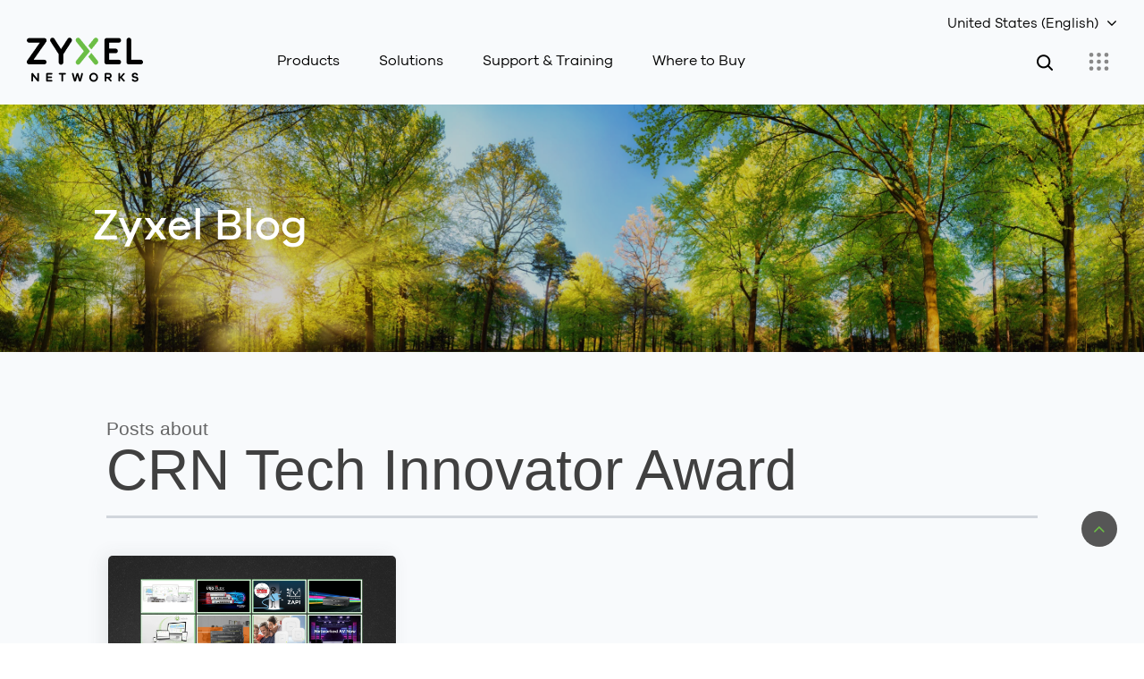

--- FILE ---
content_type: text/html; charset=UTF-8
request_url: https://blog.zyxel.com/tag/crn-tech-innovator-award
body_size: 15667
content:
<!doctype html><html lang="en-us"><head>
    <meta charset="utf-8">
    <title>Blog: Zyxel Networks | CRN Tech Innovator Award</title>
    <link rel="shortcut icon" href="https://blog.zyxel.com/hubfs/favicon-1.ico">
    <meta name="description" content="CRN Tech Innovator Award | Learn industry trends and helpful tips from the experts.">
    
    
<link type="text/css" rel="stylesheet" href="https://blog.zyxel.com/hubfs/hub_generated/template_assets/1/86881744654/1768607951779/template__blog.min.css">

    
    <meta name="viewport" content="width=device-width, initial-scale=1">

    <script src="/hs/hsstatic/jquery-libs/static-1.1/jquery/jquery-1.7.1.js"></script>
<script>hsjQuery = window['jQuery'];</script>
    <meta property="og:description" content="CRN Tech Innovator Award | Learn industry trends and helpful tips from the experts.">
    <meta property="og:title" content="Blog: Zyxel Networks | CRN Tech Innovator Award">
    <meta name="twitter:description" content="CRN Tech Innovator Award | Learn industry trends and helpful tips from the experts.">
    <meta name="twitter:title" content="Blog: Zyxel Networks | CRN Tech Innovator Award">

    

    
    <style>
a.cta_button{-moz-box-sizing:content-box !important;-webkit-box-sizing:content-box !important;box-sizing:content-box !important;vertical-align:middle}.hs-breadcrumb-menu{list-style-type:none;margin:0px 0px 0px 0px;padding:0px 0px 0px 0px}.hs-breadcrumb-menu-item{float:left;padding:10px 0px 10px 10px}.hs-breadcrumb-menu-divider:before{content:'›';padding-left:10px}.hs-featured-image-link{border:0}.hs-featured-image{float:right;margin:0 0 20px 20px;max-width:50%}@media (max-width: 568px){.hs-featured-image{float:none;margin:0;width:100%;max-width:100%}}.hs-screen-reader-text{clip:rect(1px, 1px, 1px, 1px);height:1px;overflow:hidden;position:absolute !important;width:1px}
</style>

<link rel="stylesheet" href="https://blog.zyxel.com/hubfs/hub_generated/template_assets/1/86881744650/1768607951797/template_main.min.css">
<link rel="stylesheet" href="https://blog.zyxel.com/hubfs/hub_generated/template_assets/1/86881782564/1768607951559/template_theme-overrides.css">
<link rel="stylesheet" href="https://blog.zyxel.com/hubfs/hub_generated/module_assets/1/86889146161/1743245732441/module_location.min.css">
<link rel="stylesheet" href="https://blog.zyxel.com/hubfs/hub_generated/module_assets/1/86889323283/1743245733355/module_application.min.css">
<link rel="stylesheet" href="https://blog.zyxel.com/hubfs/hub_generated/module_assets/1/88094682196/1743245735244/module_blog-banner.min.css">
<link rel="stylesheet" href="https://blog.zyxel.com/hubfs/hub_generated/module_assets/1/86904662685/1743245734234/module_Footer-social-share.min.css">
<!-- Editor Styles -->
<style id="hs_editor_style" type="text/css">
/* HubSpot Non-stacked Media Query Styles */
@media (min-width:768px) {
  .dnd_area_pagination-row-0-vertical-alignment > .row-fluid {
    display: -ms-flexbox !important;
    -ms-flex-direction: row;
    display: flex !important;
    flex-direction: row;
  }
  .dnd_area_pagination-column-1-vertical-alignment {
    display: -ms-flexbox !important;
    -ms-flex-direction: column !important;
    -ms-flex-pack: start !important;
    display: flex !important;
    flex-direction: column !important;
    justify-content: flex-start !important;
  }
  .dnd_area_pagination-column-1-vertical-alignment > div {
    flex-shrink: 0 !important;
  }
}
</style>
    

    
<!--  Added by GoogleAnalytics integration -->
<script>
var _hsp = window._hsp = window._hsp || [];
_hsp.push(['addPrivacyConsentListener', function(consent) { if (consent.allowed || (consent.categories && consent.categories.analytics)) {
  (function(i,s,o,g,r,a,m){i['GoogleAnalyticsObject']=r;i[r]=i[r]||function(){
  (i[r].q=i[r].q||[]).push(arguments)},i[r].l=1*new Date();a=s.createElement(o),
  m=s.getElementsByTagName(o)[0];a.async=1;a.src=g;m.parentNode.insertBefore(a,m)
})(window,document,'script','//www.google-analytics.com/analytics.js','ga');
  ga('create','UA-32722609-1','auto');
  ga('send','pageview');
}}]);
</script>

<!-- /Added by GoogleAnalytics integration -->

<!--  Added by GoogleAnalytics4 integration -->
<script>
var _hsp = window._hsp = window._hsp || [];
window.dataLayer = window.dataLayer || [];
function gtag(){dataLayer.push(arguments);}

var useGoogleConsentModeV2 = true;
var waitForUpdateMillis = 1000;


if (!window._hsGoogleConsentRunOnce) {
  window._hsGoogleConsentRunOnce = true;

  gtag('consent', 'default', {
    'ad_storage': 'denied',
    'analytics_storage': 'denied',
    'ad_user_data': 'denied',
    'ad_personalization': 'denied',
    'wait_for_update': waitForUpdateMillis
  });

  if (useGoogleConsentModeV2) {
    _hsp.push(['useGoogleConsentModeV2'])
  } else {
    _hsp.push(['addPrivacyConsentListener', function(consent){
      var hasAnalyticsConsent = consent && (consent.allowed || (consent.categories && consent.categories.analytics));
      var hasAdsConsent = consent && (consent.allowed || (consent.categories && consent.categories.advertisement));

      gtag('consent', 'update', {
        'ad_storage': hasAdsConsent ? 'granted' : 'denied',
        'analytics_storage': hasAnalyticsConsent ? 'granted' : 'denied',
        'ad_user_data': hasAdsConsent ? 'granted' : 'denied',
        'ad_personalization': hasAdsConsent ? 'granted' : 'denied'
      });
    }]);
  }
}

gtag('js', new Date());
gtag('set', 'developer_id.dZTQ1Zm', true);
gtag('config', 'G-58NF3JC094');
</script>
<script async src="https://www.googletagmanager.com/gtag/js?id=G-58NF3JC094"></script>

<!-- /Added by GoogleAnalytics4 integration -->


<!-- Google Tag Manager -->
<script>(function(w,d,s,l,i){w[l]=w[l]||[];w[l].push({'gtm.start':
new Date().getTime(),event:'gtm.js'});var f=d.getElementsByTagName(s)[0],
j=d.createElement(s),dl=l!='dataLayer'?'&l='+l:'';j.async=true;j.src=
'https://www.googletagmanager.com/gtm.js?id='+i+dl;f.parentNode.insertBefore(j,f);
})(window,document,'script','dataLayer','GTM-THK6K8K');</script>
<!-- End Google Tag Manager -->



<meta name="twitter:site" content="@ZyxelNews">
<meta property="og:url" content="https://blog.zyxel.com/tag/crn-tech-innovator-award">
<meta property="og:type" content="blog">
<meta name="twitter:card" content="summary">
<link rel="alternate" type="application/rss+xml" href="https://blog.zyxel.com/rss.xml">
<meta name="twitter:domain" content="blog.zyxel.com">

<meta http-equiv="content-language" content="en-us">





<!-- Google tag (gtag.js) -->
<script async src="https://www.googletagmanager.com/gtag/js?id=G-1QZ2K9TKBD"></script>
<script>
  window.dataLayer = window.dataLayer || [];
  function gtag(){dataLayer.push(arguments);}
  gtag('js', new Date());

  gtag('config', 'G-1QZ2K9TKBD');
</script>
  <meta name="generator" content="HubSpot"></head>
  <body>
    <div class="body-wrapper   hs-content-id-87833757798 hs-blog-listing hs-blog-id-5519700130">
      
      <div data-global-resource-path="Zyxel_October2022/templates/partials/header.html"><div class="header-wrapper">
   <header class="header">
      <div class="header-inner">
         <div class="region-navigation-top">
            <div id="hs_cos_wrapper_location" class="hs_cos_wrapper hs_cos_wrapper_widget hs_cos_wrapper_type_module" style="" data-hs-cos-general-type="widget" data-hs-cos-type="module"><section class="domain-menu">
  <a href="#" class="selected-domain">United States (English)</a>
  <div class="domain-selection-wrapper">
    <div class="domain-selection-wrap">
      <h5>Select Your Location <span></span></h5>
<ul>
<li><a href="https://www.zyxel.com/global/en/solutions/organization-size">Global (English)</a></li>
</ul>
<h6>Africa</h6>
<ul>
<li><a href="https://www.zyxel.com/uk/en-gb/solutions/organization-size">South Africa (English)</a></li>
</ul>
<h6>Asia</h6>
<ul>
<li><a href="https://www.zyxel.com/ru/ru/solutions/organization-size">Azerbaijan (Русский)</a></li>
<li><a href="https://www.zyxel.com/cn/sc/solutions/organization-size">China (简体中文)</a></li>
<li><a href="https://www.zyxel.com/in/en-in/solutions/organization-size">India (English)</a></li>
<li><a href="https://www.zyxel.com/ru/ru/solutions/organization-size">Kazakhstan (Русский)</a></li>
<li><a href="https://www.zyxel.com/ru/ru/solutions/organization-size">Kyrgyzstan (Русский)</a></li>
<li><a href="https://www.zyxel.com/global/en/solutions/organization-size">Malaysia (English)</a></li>
<li><a href="https://www.zyxel.com/global/en/solutions/organization-size">Pakistan (English)</a></li>
<li><a href="https://www.zyxel.com/global/en/solutions/organization-size">Philippines (English)</a></li>
<li><a href="https://www.zyxel.com/global/en/solutions/organization-size">Singapore (English)</a></li>
<li><a href="http://www.zyxel.kr/">South Korea (한국어)</a></li>
<li><a href="https://www.zyxel.com/tw/zh/solutions/organization-size">Taiwan (繁體中文)</a></li>
<li><a href="https://www.zyxel.com/ru/ru/solutions/organization-size">Tajikistan (Русский)</a></li>
<li><a href="https://www.zyxel.com/th/th/solutions/organization-size">Thailand (ภาษาไทย)</a></li>
<li><a href="https://www.zyxel.com/ru/ru/solutions/organization-size">Uzbekistan (Русский)</a></li>
<li><a href="https://www.zyxel.com/vn/vi/solutions/organization-size">Vietnam (Việt)</a></li>
</ul>
<h6>Central America</h6>
<ul>
<li><a href="https://www.zyxel.com/us/en-us/solutions/organization-size">Central America (English)</a></li>
</ul>
<h6>Europe</h6>
<ul>
<li><a href="https://www.zyxel.com/ru/ru/solutions/organization-size">Belarus (Русский)</a></li>
<li><a href="https://www.zyxel.com/nl/nl/solutions/organization-size">Belgium (Nederlands)</a></li>
<li><a href="https://www.zyxel.com/fr/fr/solutions/organization-size">Belgium (Français)</a></li>
<li><a href="https://www.zyxel.com/bg/bg/solutions/organization-size">Bulgaria (Български)</a></li>
<li><a href="https://www.zyxel.com/cz/cs/solutions/organization-size">Czechia (Čeština)</a></li>
<li><a href="https://www.zyxel.com/dk/da/solutions/organization-size">Denmark (Dansk)</a></li>
<li><a href="https://www.zyxel.com/uk/en-gb/solutions/organization-size">Estonia (English)</a></li>
<li><a href="https://www.zyxel.com/fi/fi/solutions/organization-size">Finland (Suomi)</a></li>
<li><a href="https://www.zyxel.com/fr/fr/solutions/organization-size">France (Français)</a></li>
<li><a href="https://www.zyxel.com/ru/ru/solutions/organization-size">Georgia (Русский)</a></li>
<li><a href="https://www.zyxel.com/de/de/solutions/organization-size">Germany (Deutsch)</a></li>
<li><a href="https://www.zyxel.com/uk/en-gb/solutions/organization-size">Greece (English)</a></li>
<li><a href="https://www.zyxel.com/hu/hu/solutions/organization-size">Hungary (Magyar)</a></li>
<li><a href="https://www.zyxel.com/uk/en-gb/solutions/organization-size">Ireland (English)</a></li>
<li><a href="https://www.zyxel.com/it/it/solutions/organization-size">Italy (Italiano)</a></li>
<li><a href="https://www.zyxel.com/uk/en-gb/solutions/organization-size">Latvia (English)</a></li>
<li><a href="https://www.zyxel.com/uk/en-gb/solutions/organization-size">Lithuania (English)</a></li>
<li><a href="https://www.zyxel.com/nl/nl/solutions/organization-size">Netherlands (Nederlands)</a></li>
<li><a href="https://www.zyxel.com/no/no/solutions/organization-size">Norway (Norsk)</a></li>
<li><a href="https://www.zyxel.com/pl/pl/solutions/organization-size">Poland (Polski)</a></li>
<li><a href="https://www.zyxel.com/ro/ro/solutions/organization-size">Romania (România)</a></li>
<li><a href="https://www.zyxel.com/ru/ru/solutions/organization-size">Russian Federation (Русский)</a></li>
<li><a href="https://www.zyxel.com/sk/sk/solutions/organization-size">Slovakia (Slovenčina)</a></li>
<li><a href="https://www.zyxel.com/es/es/solutions/organization-size">Spain (Español)</a></li>
<li><a href="https://www.zyxel.com/se/sv/solutions/organization-size">Sweden (Svenska)</a></li>
<li><a href="https://www.zyxel.com/fr/fr/solutions/organization-size">Switzerland (Français)</a></li>
<li><a href="https://www.zyxel.com/ch/de-ch/solutions/organization-size">Switzerland (Deutsch)</a></li>
<li><a href="https://www.zyxel.com/tr/tr/solutions/organization-size">Turkiye (Türkiye)</a></li>
<li><a href="https://www.zyxel.com/ua/uk-ua/solutions/organization-size">Ukraine (Українська)</a></li>
<li><a href="https://www.zyxel.com/uk/en-gb/solutions/organization-size">United Kingdom (English)</a></li>
</ul>
<h6>Middle East</h6>
<ul>
<li><a href="https://il.zyxel.com/">Israel (עִבְרִית)</a></li>
<li><a href="https://www.zyxel.com/uk/en-gb/solutions/organization-size">Middle East (English)</a></li>
</ul>
<h6>North America</h6>
<ul>
<li><a href="https://www.zyxel.com/us/en-us/solutions/organization-size">United States (English)</a></li>
</ul>
<h6>Oceania</h6>
<ul>
<li><a href="https://www.zyxel.com/global/en/solutions/organization-size">Australia (English)</a></li>
<li><a href="https://www.zyxel.com/global/en/solutions/organization-size">New Zealand (English)</a></li>
</ul>
<h6>South America</h6>
<ul>
<li><a href="https://www.zyxel.com/co/es-co/solutions/organization-size">Argentina (Español)</a></li>
<li><a href="https://www.zyxel.com/co/es-co/solutions/organization-size">Bolivia (Español)</a></li>
<li><a href="https://www.zyxel.com/br/pt/solutions/organization-size">Brazil (Português)</a></li>
<li><a href="https://www.zyxel.com/co/es-co/solutions/organization-size">Chile (Español)</a></li>
<li><a href="https://www.zyxel.com/co/es-co/solutions/organization-size">Colombia (Español)</a></li>
<li><a href="https://www.zyxel.com/co/es-co/solutions/organization-size">Ecuador (Español)</a></li>
<li><a href="https://www.zyxel.com/co/es-co/solutions/organization-size">Paraguay (Español)</a></li>
<li><a href="https://www.zyxel.com/co/es-co/solutions/organization-size">Peru (Español)</a></li>
<li><a href="https://www.zyxel.com/co/es-co/solutions/organization-size">Uruguay (Español)</a></li>
</ul>
    </div>
  </div>
</section></div>
         </div>

         <div class="header-bottom">
            <div class="header-logo">
               <div id="hs_cos_wrapper_logo" class="hs_cos_wrapper hs_cos_wrapper_widget hs_cos_wrapper_type_module widget-type-logo" style="" data-hs-cos-general-type="widget" data-hs-cos-type="module">
  






















  
  <span id="hs_cos_wrapper_logo_hs_logo_widget" class="hs_cos_wrapper hs_cos_wrapper_widget hs_cos_wrapper_type_logo" style="" data-hs-cos-general-type="widget" data-hs-cos-type="logo"><a href="https://www.zyxel.com/us/en-us" id="hs-link-logo_hs_logo_widget" style="border-width:0px;border:0px;"><img src="https://blog.zyxel.com/hs-fs/hubfs/raw_assets/public/Zyxel_October2022/images/Header-logo.png?width=130&amp;height=108&amp;name=Header-logo.png" class="hs-image-widget " height="108" style="height: auto;width:130px;border-width:0px;border:0px;" width="130" alt=" Zyxel" title=" Zyxel" srcset="https://blog.zyxel.com/hs-fs/hubfs/raw_assets/public/Zyxel_October2022/images/Header-logo.png?width=65&amp;height=54&amp;name=Header-logo.png 65w, https://blog.zyxel.com/hs-fs/hubfs/raw_assets/public/Zyxel_October2022/images/Header-logo.png?width=130&amp;height=108&amp;name=Header-logo.png 130w, https://blog.zyxel.com/hs-fs/hubfs/raw_assets/public/Zyxel_October2022/images/Header-logo.png?width=195&amp;height=162&amp;name=Header-logo.png 195w, https://blog.zyxel.com/hs-fs/hubfs/raw_assets/public/Zyxel_October2022/images/Header-logo.png?width=260&amp;height=216&amp;name=Header-logo.png 260w, https://blog.zyxel.com/hs-fs/hubfs/raw_assets/public/Zyxel_October2022/images/Header-logo.png?width=325&amp;height=270&amp;name=Header-logo.png 325w, https://blog.zyxel.com/hs-fs/hubfs/raw_assets/public/Zyxel_October2022/images/Header-logo.png?width=390&amp;height=324&amp;name=Header-logo.png 390w" sizes="(max-width: 130px) 100vw, 130px"></a></span>
</div>

            </div>
            <div class="header-menu">
               <div class="custom-menu-primary">
                  <div id="hs_cos_wrapper_navigation-primary" class="hs_cos_wrapper hs_cos_wrapper_widget hs_cos_wrapper_type_module" style="" data-hs-cos-general-type="widget" data-hs-cos-type="module">






<nav aria-label="Main menu" class="navigation-primary">


<ul class="submenu level-1" aria-hidden="false">


<li class="has-submenu menu-item">
<a href="https://www.zyxel.com/us/en-us/products" class="menu-link">Products  </a>




<ul class="submenu level-2" aria-hidden="true">


<li class="has-submenu menu-item">
<a href="javascript:;" class="menu-link">Security</a>




<ul class="submenu level-3" aria-hidden="true">


<li class="no-submenu menu-item">
<a href="https://www.zyxel.com/us/en-us/products/next-gen-firewall" class="menu-link">Next-Gen Firewall</a>

</li>



<li class="no-submenu menu-item">
<a href="https://www.zyxel.com/us/en-us/products/vpn-firewall" class="menu-link">VPN Firewall</a>

</li>


</ul>


</li>



<li class="has-submenu menu-item">
<a href="javascript:;" class="menu-link">Networking</a>




<ul class="submenu level-3" aria-hidden="true">


<li class="no-submenu menu-item">
<a href="https://www.zyxel.com/us/en-us/products/switch" class="menu-link">Switch</a>

</li>



<li class="no-submenu menu-item">
<a href="https://www.zyxel.com/us/en-us/products/wireless" class="menu-link">Wireless</a>

</li>



<li class="no-submenu menu-item">
<a href="https://www.zyxel.com/us/en-us/products/mobile-broadband" class="menu-link">Mobile Broadband</a>

</li>



<li class="no-submenu menu-item">
<a href="https://www.zyxel.com/us/en-us/products/in-building-coverage" class="menu-link">In-Building Coverage</a>

</li>


</ul>


</li>



<li class="has-submenu menu-item">
<a href="javascript:;" class="menu-link">Service and License</a>




<ul class="submenu level-3" aria-hidden="true">


<li class="no-submenu menu-item">
<a href="https://www.zyxel.com/us/en-us/products/security" class="menu-link">Security</a>

</li>



<li class="no-submenu menu-item">
<a href="https://www.zyxel.com/us/en-us/products/management-and-reporting" class="menu-link">Management and Reporting</a>

</li>



<li class="no-submenu menu-item">
<a href="https://www.zyxel.com/us/en-us/products/endpoint-and-connectivity" class="menu-link">Endpoint and Connectivity</a>

</li>


</ul>


</li>



<li class="has-submenu menu-item">
<a href="javascript:;" class="menu-link">Home Connectivity</a>




<ul class="submenu level-3" aria-hidden="true">


<li class="no-submenu menu-item">
<a href="https://www.zyxel.com/us/en-us/products/wifi-router" class="menu-link">WiFi Router</a>

</li>



<li class="no-submenu menu-item">
<a href="https://www.zyxel.com/us/en-us/products/wifi-system" class="menu-link">WiFi System</a>

</li>



<li class="no-submenu menu-item">
<a href="https://www.zyxel.com/us/en-us/products/powerline" class="menu-link">Powerline</a>

</li>



<li class="no-submenu menu-item">
<a href="https://www.zyxel.com/us/en-us/products/personal-cloud-storage" class="menu-link">Personal Cloud Storage</a>

</li>


</ul>


</li>


</ul>


</li>



<li class="has-submenu menu-item">
<a href="javascript:;" class="menu-link">Solutions</a>




<ul class="submenu level-2" aria-hidden="true">


<li class="has-submenu menu-item">
<a href="https://www.zyxel.com/us/en-us/solutions/organization-size" class="menu-link">Organization Sizes</a>




<ul class="submenu level-3" aria-hidden="true">


<li class="no-submenu menu-item">
<a href="https://www.zyxel.com/us/en-us/solutions/organization-size/home" class="menu-link">Home</a>

</li>



<li class="no-submenu menu-item">
<a href="https://www.zyxel.com/us/en-us/solutions/organization-size/startup-small-business" class="menu-link">Startup/Small Business</a>

</li>



<li class="no-submenu menu-item">
<a href="https://www.zyxel.com/us/en-us/solutions/organization-size/medium-business" class="menu-link">Medium Business</a>

</li>



<li class="no-submenu menu-item">
<a href="https://www.zyxel.com/us/en-us/solutions/organization-size/large-business" class="menu-link">Large Business</a>

</li>


</ul>


</li>



<li class="has-submenu menu-item">
<a href="https://www.zyxel.com/us/en-us/solutions/use-case" class="menu-link">Use Cases</a>




<ul class="submenu level-3" aria-hidden="true">


<li class="no-submenu menu-item">
<a href="https://www.zyxel.com/us/en-us/solutions/use-case/nebula-cloud" class="menu-link">Nebula Cloud</a>

</li>



<li class="no-submenu menu-item">
<a href="https://www.zyxel.com/us/en-us/solutions/use-case/ip-surveillance" class="menu-link">IP Surveillance</a>

</li>



<li class="no-submenu menu-item">
<a href="https://www.zyxel.com/us/en-us/solutions/use-case/hospitality" class="menu-link">Hospitality</a>

</li>


</ul>


</li>



<li class="has-submenu menu-item">
<a href="https://www.zyxel.com/us/en-us/solutions/technology" class="menu-link">Technologies</a>




<ul class="submenu level-3" aria-hidden="true">


<li class="no-submenu menu-item">
<a href="https://www.zyxel.com/us/en-us/solutions/technology/multi-gigabit" class="menu-link">Multi-Gigabit</a>

</li>



<li class="no-submenu menu-item">
<a href="https://www.zyxel.com/us/en-us/solutions/technology/network-security" class="menu-link">Network Security</a>

</li>



<li class="no-submenu menu-item">
<a href="https://www.zyxel.com/us/en-us/solutions/technology/wifi7" class="menu-link">WiFi 7</a>

</li>



<li class="no-submenu menu-item">
<a href="https://www.zyxel.com/us/en-us/solutions/technology/wifi6e" class="menu-link">WiFi 6E</a>

</li>


</ul>


</li>


</ul>


</li>



<li class="has-submenu menu-item">
<a href="javascript:;" class="menu-link">Support &amp; Training</a>




<ul class="submenu level-2" aria-hidden="true">


<li class="has-submenu menu-item">
<a href="javascript:;" class="menu-link">Support</a>




<ul class="submenu level-3" aria-hidden="true">


<li class="no-submenu menu-item">
<a href="https://community.zyxel.com/en" class="menu-link">Community</a>

</li>



<li class="no-submenu menu-item">
<a href="https://www.zyxel.com/global/en/support/security-advisories" class="menu-link">Security Advisories</a>

</li>



<li class="no-submenu menu-item">
<a href="https://www.zyxel.com/us/en-us/support/download" class="menu-link">Download Library</a>

</li>



<li class="no-submenu menu-item">
<a href="https://mysupport.zyxel.com/hc/en-us" class="menu-link" target="_blank">Support Center</a>

</li>



<li class="no-submenu menu-item">
<a href="https://www.zyxel.com/us/en-us/support" class="menu-link">See all support</a>

</li>


</ul>


</li>



<li class="has-submenu menu-item">
<a href="javascript:;" class="menu-link">Training</a>




<ul class="submenu level-3" aria-hidden="true">


<li class="no-submenu menu-item">
<a href="https://educationcenter.zyxel.com/" class="menu-link" target="_blank">Education Center</a>

</li>



<li class="no-submenu menu-item">
<a href="https://educationcenter.zyxel.com/certification-programs" class="menu-link" target="_blank">Certification Programs</a>

</li>



<li class="no-submenu menu-item">
<a href="https://www.zyxel.com/us/en-us/webinar" class="menu-link">Webinars</a>

</li>


</ul>


</li>


</ul>


</li>



<li class="has-submenu menu-item">
<a href="javascript:;" class="menu-link">Where to Buy</a>




<ul class="submenu level-2" aria-hidden="true">


<li class="has-submenu menu-item">
<a href="javascript:;" class="menu-link">Buy Online</a>




<ul class="submenu level-3" aria-hidden="true">


<li class="no-submenu menu-item">
<a href="https://store.zyxel.com/?utm_source=Website&amp;utm_medium=us&amp;utm_campaign=wheretobuy" class="menu-link" target="_blank">Zyxel Store</a>

</li>



<li class="no-submenu menu-item">
<a href="https://marketplace.zyxel.com/?utm_source=website&amp;utm_medium=us&amp;utm_campaign=wheretobuy" class="menu-link" target="_blank">Zyxel Marketplace</a>

</li>



<li class="no-submenu menu-item">
<a href="https://circle.zyxel.com/?utm_source=website&amp;utm_medium=us&amp;utm_campaign=wheretobuy" class="menu-link" target="_blank">Zyxel Circle</a>

</li>



<li class="no-submenu menu-item">
<a href="https://www.zyxel.com/us/en-us/where-to-buy/ecommerce-partners" class="menu-link">eCommerce Partners</a>

</li>


</ul>


</li>



<li class="has-submenu menu-item">
<a href="javascript:;" class="menu-link">Locate Partners</a>




<ul class="submenu level-3" aria-hidden="true">


<li class="no-submenu menu-item">
<a href="https://www.zyxel.com/us/en-us/form/authorized_resellers_sales_inquiry.shtml" class="menu-link">Resellers</a>

</li>



<li class="no-submenu menu-item">
<a href="https://www.zyxel.com/us/en-us/where-to-buy/retail-stores" class="menu-link">Retail Stores</a>

</li>



<li class="no-submenu menu-item">
<a href="https://www.zyxel.com/us/en-us/where-to-buy/distributors" class="menu-link">Distributors</a>

</li>


</ul>


</li>


</ul>


</li>


</ul>

</nav></div>
               </div>


               <div class="AppLauncher">
                  <div class="AppLauncher-inner">
                     <svg xmlns="http://www.w3.org/2000/svg" viewbox="0 0 102.7 101">
                        <circle cx="26.5" cy="27.7" r="7"></circle>
                        <circle cx="26.5" cy="50.5" r="7"></circle>
                        <circle cx="26.5" cy="73.3" r="7"></circle>
                        <circle cx="51.4" cy="27.7" r="7"></circle>
                        <circle cx="51.4" cy="50.5" r="7"></circle>
                        <circle cx="51.4" cy="73.3" r="7"></circle>
                        <circle cx="76.2" cy="27.7" r="7"></circle>
                        <circle cx="76.2" cy="50.5" r="7"></circle>
                        <circle cx="76.2" cy="73.3" r="7"></circle>
                     </svg>
                  </div>
                  <div id="hs_cos_wrapper_application" class="hs_cos_wrapper hs_cos_wrapper_widget hs_cos_wrapper_type_module" style="" data-hs-cos-general-type="widget" data-hs-cos-type="module"><div class="custom-application-wrapper">
  <div class="custom-application-wrap">
    <ul>
<li><a href="https://portal.myzyxel.com/" rel="noopener" target="_blank"><svg xmlns="http://www.w3.org/2000/svg" viewbox="0 0 101 101"><switch><g><path d="M33.8-14.8h-1.9v-5.6l-3 5.6H28l-3-5.6v5.6h-2v-9.7h1.7l3.7 6.7 3.7-6.7h1.7v9.7zm5.1 2.5h-2.1L38-15l-3-7h2l1.9 4.6 2-4.6H43l-4.1 9.7zm12.7-2.5h-7.7V-16l5.1-6.7h-5v-1.7h7.5v1.5l-4.8 6.5h4.9v1.6zm4.4 2.5h-2.1L55-15l-3-7h2.1l1.9 4.6 2-4.6h2.1L56-12.3zm12.4-2.5h-2.3L64.6-17 63-14.8h-2.3l2.4-3.5-2.3-3.7H63l1.6 2.4 1.6-2.4h2.3L66-18.3l2.4 3.5zm8-3.1h-5.5c.2 1 .9 1.7 1.8 1.7.6 0 1.3-.1 1.8-1l1.7.4c-.6 1.5-1.9 2.2-3.5 2.2-2 0-3.7-1.5-3.7-3.8s1.7-3.8 3.7-3.8c1.9 0 3.6 1.5 3.6 3.7v.6zm-5.5-1.3h3.5c-.2-.9-.9-1.3-1.7-1.3-.7 0-1.5.4-1.8 1.3zm6.9 4.4v-10.4h1.9v10.4h-1.9z" fill="#fff"></path><path fill="#009aff" d="M20.8 10.3h61.1v67.4H20.8z"></path><path fill="#33c1ff" d="M36.7 10.3V61L20.8 77.7V10.3z"></path><path fill="#004fee" d="M36.7 57.2L20.8 77.7h53.5V57.2z"></path><path fill="#ccf0ff" d="M81.9 10.3l-32 13.8v71.2l32-17.6z"></path></g></switch></svg><span title="myZyxel">myZyxel</span></a></li>
<li><a href="https://nebula.zyxel.com/" rel="noopener" target="_blank"><svg xmlns="http://www.w3.org/2000/svg" viewbox="0 0 102.7 101"><switch><g><path d="M36.1-14.8h-1.6L29.1-21v6.2h-2v-9.7h1.6l5.3 6.4v-6.4h2v9.7zm8.8-3.1h-5.5c.2 1 .9 1.7 1.8 1.7.6 0 1.3-.1 1.8-1l1.7.4c-.6 1.5-1.9 2.2-3.5 2.2-2 0-3.7-1.5-3.7-3.8s1.7-3.8 3.7-3.8c1.9 0 3.6 1.5 3.6 3.7v.6zm-5.5-1.3h3.5c-.2-.9-.9-1.3-1.7-1.3-.7 0-1.5.4-1.8 1.3zm14.7.8c0 2.3-1.7 3.8-3.5 3.8-1 0-1.8-.3-2.4-.8v.6h-1.9v-10.4h1.9v3.8c.6-.5 1.4-.8 2.4-.8 1.8 0 3.5 1.6 3.5 3.8zm-1.8 0c0-1.3-.9-2.2-2-2.2-1 0-2 .8-2 2.2s1 2.1 2 2.1c1.1.1 2-.7 2-2.1zm10.1 3.6h-1.9v-.6c-.6.6-1.3.9-2.3.9-1.7 0-2.9-1.2-2.9-3V-22h1.9v4c0 1 .6 1.7 1.5 1.7 1.1 0 1.8-.7 1.8-2.5V-22h1.9v7.2zm2 0v-10.4h1.9v10.4h-1.9zm11.2 0h-1.9v-.6c-.6.5-1.4.8-2.4.8-1.8 0-3.5-1.5-3.5-3.8s1.7-3.8 3.5-3.8c1 0 1.8.3 2.4.8v-.6h1.9v7.2zm-1.9-3.6c0-1.3-1-2.2-2-2.2-1.2 0-2 .8-2 2.2s.9 2.1 2 2.1c1 .1 2-.7 2-2.1z" fill="#fff"></path><path d="M76.4 38c5.8-.2 10.4 2.3 13.7 4.9.4.3.7.6 1.1 1 2-3 2.6-6.9 1.1-10.4-1.8-4.3-5.7-6.8-10.3-6.8l-.1-.1L76.4 38zM60.8 22.7c3.8-3.5 8.4-4.9 12.3-5.4.4 0 .8-.1 1.3-.1-.7-3.4-3-6.4-6.5-7.8-3.9-1.6-7.9-1-11 1.6l3.9 11.7zM39 24.9c0-5.6 2.4-10.1 4.9-13.4.3-.3.6-.7.9-1-3-1.9-6.8-2.5-10.3-1-4.2 1.7-6.6 5.4-6.7 9.8L39 24.9zm25.8 51.4c0 5.4-2.4 9.9-4.9 13-.4.6-1 1.1-1.6 1.7 2.9 1.7 6.5 2.1 9.8.7 4.3-1.8 6.8-5.8 6.7-10.4l-10-5zm25.1-20.5l-11.3 3.8c3.9 3.9 5.3 8.7 5.8 12.7.1.5.1 1 .1 1.5 3.2-.8 6.1-3.1 7.5-6.5 1.8-4 .9-8.3-2.1-11.5zm-77-10.3l11.6-3.9c-4.3-4-5.9-9.1-6.4-13.3 0-.3-.1-.7-.1-1-3.2.8-6 3.1-7.4 6.4-1.8 4.2-.8 8.6 2.3 11.8zm29.5 32.9c-3.8 3.5-8.4 4.9-12.2 5.3-.7.1-1.5.1-2.4.1.8 3.4 3.1 6.3 6.5 7.7 4.2 1.7 8.6.8 11.8-2.2l-3.7-10.9zM25.8 63.3c-5.3-.1-9.6-2.5-12.7-4.9-.5-.4-1-.8-1.5-1.4-2 3-2.6 6.9-1.1 10.4 1.7 4.1 5.4 6.6 9.8 6.7l5.5-10.8z" fill="#b1b2b3"></path><path d="M37.7 62.9c3.5-.2 7.2-1.4 10.2-3.4-.1 2.9 0 5.4.3 7.9-5.9 5.5-19.2 8.2-25 11.7l-.1-.1c7.6-7.2 11.2-11.9 14.6-16.1zm27.2-25.8c-3.5.2-7.2 1.4-10.2 3.4.1-2.9 0-5.4-.3-7.9 5.9-5.5 19.3-8.2 25.1-11.7l.1.1c-7.7 7.2-11.3 11.9-14.7 16.1zM50.7 68.3c2.4-2.6 4.1-6.1 4.7-9.5 2 2.1 4 3.7 5.9 5.3 0 8.1-7.9 19.8-9.5 26.6h-.1c.5-10.9-.4-16.8-1-22.4zm9.7-15c3.1 0 5.7-.2 8.3-.5 5.7 5.8 8.7 19.3 12.5 24.9l-.1.1c-7.9-8-12.9-11.5-17.4-14.9-.2-3.4-1.4-6.9-3.3-9.6zm-8.5-21.6c-2.3 2.6-4.1 6.1-4.7 9.5-2.1-2.1-4-3.7-5.9-5.3 0-8 7.7-19.6 9.4-26.3h.2c-.5 10.7.4 16.6 1 22.1zM33 49.9c2.6 2.2 5.9 3.8 9.2 4.4-2.2 2.1-4 4.1-5.7 6.1-8-.4-19-7.2-25.6-8.7v-.2c10.8.1 16.7-.9 22.1-1.6zm36.6.3c-2.6-2.2-5.9-3.8-9.2-4.4 2.2-2.1 4-4.1 5.7-6.1 8.1.4 19.4 7.5 25.9 8.7v.1c-11-.1-16.9 1-22.4 1.7zm-27.4-3.5c-3.1 0-5.7.2-8.3.5-5.6-5.7-8.6-18.7-12.3-24.5 0-.1.1-.1.1-.2 7.7 7.8 12.6 11.2 17.1 14.6.3 3.5 1.5 6.9 3.4 9.6z" fill="#6caa24"></path></g></switch></svg><span title="Nebula">Nebula</span></a></li>
<li><a href="https://secureporter.cloudcnm.zyxel.com/sso" rel="noopener" target="_blank"><svg xmlns="http://www.w3.org/2000/svg" viewbox="0 0 102.7 101"><switch><g><path class="prefix__prefix__st0" d="M11.7-21.9l-2 .4c-.1-.9-.9-1.5-1.8-1.5-1 0-1.6.5-1.6 1.2 0 .5.2.8 1 1l2.1.4c1.6.3 2.5 1.3 2.5 2.8 0 1.9-1.5 3-3.8 3-2 0-3.8-.9-4-2.9l1.9-.3c.3 1.1 1.1 1.6 2.2 1.6s1.7-.5 1.7-1.2c0-.5-.3-.9-1.1-1.1l-2-.4c-1.2-.2-2.5-.9-2.5-2.8 0-1.7 1.4-2.9 3.7-2.9 1.9 0 3.3 1 3.7 2.7zm8.7 4h-5.5c.2 1 .9 1.7 1.8 1.7.6 0 1.3-.1 1.8-1l1.7.4c-.6 1.5-1.9 2.2-3.5 2.2-2 0-3.7-1.5-3.7-3.8s1.7-3.8 3.7-3.8c1.9 0 3.6 1.5 3.6 3.7v.6zM15-19.2h3.5c-.2-.9-.9-1.3-1.7-1.3-.8 0-1.6.4-1.8 1.3zm11.9 1.5l1.8.4c-.4 1.6-1.9 2.7-3.6 2.7-2.1 0-3.9-1.5-3.9-3.8s1.7-3.8 3.9-3.8c1.7 0 3.1 1 3.6 2.7l-1.8.5c-.3-1-.9-1.4-1.8-1.4-1.2 0-2 .9-2 2.1 0 1.2.8 2.1 2 2.1.8-.1 1.5-.5 1.8-1.5zM37-14.8h-1.9v-.6c-.6.6-1.3.9-2.3.9-1.7 0-2.9-1.2-2.9-3V-22h1.9v4c0 1 .6 1.7 1.5 1.7 1.1 0 1.8-.7 1.8-2.5V-22H37v7.2zm8.2 0L42-18.3h-1v3.5h-2v-9.7h4.6c2.1 0 3.5 1.2 3.5 3.1 0 1.6-1.1 2.8-2.8 3l3.2 3.6h-2.3zm-1.6-5.3c.9 0 1.5-.5 1.5-1.3s-.6-1.3-1.5-1.3H41v2.6h2.6zm11.6 2.2h-5.5c.2 1 .9 1.7 1.8 1.7.6 0 1.3-.1 1.8-1l1.7.4c-.6 1.5-1.9 2.2-3.5 2.2-2 0-3.7-1.5-3.7-3.8s1.7-3.8 3.7-3.8c1.9 0 3.6 1.5 3.6 3.7v.6zm-5.4-1.3h3.5c-.2-.9-.9-1.3-1.7-1.3-.7 0-1.6.4-1.8 1.3zm14.7.8c0 2.3-1.7 3.8-3.5 3.8-1 0-1.8-.3-2.4-.8v3h-1.9V-22h1.9v.6c.6-.5 1.4-.8 2.4-.8 1.8 0 3.5 1.6 3.5 3.8zm-1.9 0c0-1.3-.9-2.2-2-2.2-1 0-2 .8-2 2.2s1 2.1 2 2.1c1.2.1 2-.7 2-2.1zm10.5 0c0 2.3-1.8 3.8-3.9 3.8-2.1 0-3.9-1.5-3.9-3.8s1.8-3.8 3.9-3.8c2.2.1 3.9 1.6 3.9 3.8zm-1.8 0c0-1.3-1-2.1-2-2.1s-2.1.8-2.1 2.1 1 2.1 2.1 2.1c1 .1 2-.7 2-2.1zm8.3-3.6l-.1 1.8h-.4c-1.8 0-2.6 1.1-2.6 3.1v2.3h-1.9V-22h1.9v1.3c.6-.8 1.4-1.4 2.6-1.4.2 0 .3 0 .5.1zm6.5 6.9c-.8.4-1.3.5-1.9.5-1.7 0-2.8-.9-2.8-2.9v-3h-1.5V-22h1.5v-2.2h1.9v2.2h2.4v1.6h-2.4v2.8c0 .9.4 1.2 1.1 1.2.3 0 .8-.1 1.2-.3l.5 1.6zm7.7-2.8h-5.5c.2 1 .9 1.7 1.8 1.7.6 0 1.3-.1 1.8-1l1.7.4c-.6 1.5-1.9 2.2-3.5 2.2-2 0-3.7-1.5-3.7-3.8s1.7-3.8 3.7-3.8c1.9 0 3.6 1.5 3.6 3.7v.6zm-5.4-1.3h3.5c-.2-.9-.9-1.3-1.7-1.3-.8 0-1.6.4-1.8 1.3zm11.8-2.8l-.1 1.8h-.4c-1.8 0-2.6 1.1-2.6 3.1v2.3h-1.9V-22h1.9v1.3c.6-.8 1.4-1.4 2.6-1.4.2 0 .4 0 .5.1z"></path><path d="M87.4 22.8s0 1-.1 2.7c0 .3 0 .7-.1 1.1-.1 1.6-.2 3.6-.3 6-.1.8-.1 1.6-.2 2.5-.1 1.6-.3 3.3-.4 5 0 .4-.1.7-.1 1.1 0 .4-.1.7-.1 1.1-.1.7-.2 1.5-.2 2.2-.1.4-.1.8-.1 1.2-.1.7-.2 1.5-.3 2.2-.1.7-.2 1.5-.3 2.2-.1.5-.2.9-.2 1.3-.1.4-.1.8-.2 1.2 0 .1 0 .3-.1.4-.1.6-.2 1.1-.3 1.7-.1.7-.2 1.5-.4 2.2-.2.9-.4 1.9-.5 2.8-.1.3-.1.5-.2.7-.3 1.1-.5 2.3-.8 3.4 0 .1-.1.3-.1.4-.1.2-.1.4-.2.6-.1.5-.3 1-.4 1.4-.1.3-.2.5-.2.8l-.6 1.8-.3.9c-.2.6-.4 1.1-.6 1.6-.1.3-.2.5-.3.8-.3.7-.7 1.4-1 2-.1.2-.2.4-.4.6-.1.2-.2.4-.4.5L51.8 62.7V11.3c.1.1.2.2.4.5l.3.3.7.7c.3.3.6.5 1 .8.2.2.4.3.6.5.7.6 1.6 1.2 2.7 1.9.2.1.3.2.5.3l.6.3c.3.2.6.4 1 .5.7.4 1.4.7 2.1 1.1.4.2.9.4 1.3.6.5.2.9.4 1.4.6l1.5.6c.5.2 1 .4 1.6.5.5.2 1 .3 1.5.4l1.2.3c.4.1.7.2 1.1.3 1.1.3 2.3.5 3.5.7 1.2.2 2.4.4 3.7.5.5.1 1.1.1 1.6.1.3 0 .7.1 1 .1.5 0 .9.1 1.4.1h2.1c.9-.2 1.8-.2 2.8-.2z" fill="#009aff"></path><path d="M51.8 11.3v51.4L25.4 75.2c-8.1-11.6-9.2-52.4-9.2-52.4 24.7.9 35-10.8 35.6-11.5z" fill="#33c1ff"></path><path class="prefix__prefix__st3" d="M78.2 75.2c-.3.4-.5.7-.7 1C67.2 88 51.8 91.7 51.8 91.7S36.4 88 26.1 76.1c-.3-.3-.5-.6-.7-1l26.4-12.5 26.4 12.6z"></path><path class="prefix__prefix__st0" d="M83.6 59.6c-.1.3-.1.5-.2.7-.3 1.1-.5 2.3-.8 3.4 0 .1-.1.3-.1.4-.1.2-.1.4-.2.6L80 66.8c-.3.3-.8.4-1.2.4-.5-.1-.9-.3-1.1-.7l-15-23-10.9 17-2 3.2-6.3 9.7c-.3.4-.7.7-1.2.7s-1-.2-1.3-.5l-3.7-4.1-7.9-8.6-6.6 8.5c-.4-1.1-.8-2.3-1.2-3.6l6.5-8.3c.3-.4.7-.6 1.2-.6s.9.2 1.2.5l9.9 10.7 1.7 1.8 2.4-3.8 7.4-11.5 9.6-15c.3-.5.8-.7 1.3-.7s1 .3 1.3.7l15.3 23.6 4.2-3.6z"></path><path d="M87.4 22.8s0 1-.1 2.7c0 .3 0 .7-.1 1.1-.1 1.6-.2 3.6-.3 6-.1.8-.1 1.6-.2 2.5-.1 1.6-.3 3.3-.4 5 0 .4-.1.7-.1 1.1 0 .4-.1.7-.1 1.1-.1.7-.2 1.5-.2 2.2-.1.4-.1.8-.1 1.2-.1.7-.2 1.5-.3 2.2-.1.7-.2 1.5-.3 2.2-.1.5-.2.9-.2 1.3-.1.4-.1.8-.2 1.2 0 .1 0 .3-.1.4-.1.6-.2 1.1-.3 1.7-.1.7-.2 1.5-.4 2.2-.2.9-.4 1.9-.5 2.8-.1.3-.1.5-.2.7-.3 1.1-.5 2.3-.8 3.4 0 .1-.1.3-.1.4-.1.2-.1.4-.2.7-.1.5-.3 1-.4 1.4-.1.3-.2.5-.2.8l-.6 1.8-.3.9c-.2.6-.4 1.1-.6 1.6-.1.3-.2.5-.3.8-.3.7-.7 1.4-1 2-.1.2-.2.4-.4.6-.1.2-.2.4-.4.5 0 .1-.1.2-.2.3 0 .1-.1.1-.1.2-.1.2-.3.3-.4.5l-.1.1c-.3.3-.6.7-.9 1l-2.1 2.1c-.7.6-1.4 1.3-2.1 1.8-.7.6-1.4 1.1-2.1 1.7-.4.3-.7.5-1.1.8-.7.5-1.4 1-2.2 1.4-.4.2-.7.4-1.1.7-1.1.6-2.1 1.2-3.1 1.7-.3.2-.7.3-1 .5-1 .5-1.9.9-2.8 1.3-.2.1-.3.1-.4.2-.7.3-1.4.6-2 .8-.5.2-1 .4-1.4.5-.3.1-.6.2-.8.3l-.9.3h-.1c-.3.1-.5.2-.7.2-.3.1-.6.2-.7.2s-1-.2-2.5-.8c-.6-.2-1.3-.4-2-.7-2.8-1-6.6-2.7-10.5-5.2-3.6-2.2-7.3-5.1-10.5-8.9-.8-.9-1.5-2.1-2.2-3.5-.1-.1-.1-.2-.2-.3-.2-.4-.3-.8-.5-1.1-.1-.1-.1-.2-.1-.3-.1-.2-.1-.4-.2-.5-.1-.3-.2-.6-.4-.9-.4-1.1-.8-2.3-1.2-3.6-.1-.3-.1-.5-.2-.8-.1-.3-.2-.6-.3-1-.1-.2-.1-.4-.2-.6 0-.1-.1-.3-.1-.4-.2-.7-.3-1.3-.5-2-.1-.3-.2-.7-.2-1-.1-.4-.2-.7-.2-1.1-.3-1.4-.5-2.9-.8-4.4-.2-1.3-.4-2.6-.6-4-.1-.5-.2-1-.2-1.5-.2-1.5-.4-3.1-.5-4.6-.1-.9-.2-1.9-.3-2.8 0-.2 0-.4-.1-.5 0-.4-.1-.7-.1-1.1-.2-1.8-.3-3.5-.4-5.1 0-.5-.1-1-.1-1.5-.2-2.7-.3-5.1-.4-6.9 0-.4 0-.8-.1-1.1C16 24 16 23 16 23c1 0 1.9.1 2.8.1h1.8c.6 0 1.1 0 1.7-.1h.1c.4 0 .8 0 1.2-.1.9-.1 1.7-.1 2.5-.2.4 0 .8-.1 1.2-.2.4-.1.8-.1 1.2-.2.3 0 .5-.1.8-.1h.2c.4-.1.7-.1 1.1-.2.6-.1 1.1-.2 1.7-.4.3-.1.5-.1.8-.2.3-.1.5-.1.8-.2.9-.2 1.7-.5 2.6-.7.7-.2 1.4-.5 2-.7.4-.1.7-.3 1.1-.4.4-.2.8-.3 1.2-.5.8-.4 1.6-.7 2.3-1.1.4-.2.7-.4 1-.5.3-.2.6-.4 1-.5.3-.2.6-.4.9-.5.2-.1.4-.3.6-.4 1.2-.8 2.2-1.5 3-2.2.1-.1.3-.2.4-.3.3-.3.6-.5.8-.7l.3-.3c.5-.5.7-.8.7-.8.1.1.2.2.4.5l.3.3.7.7c.3.3.6.5 1 .8.2.2.4.3.6.5.7.6 1.6 1.2 2.7 1.9.2.1.4.2.5.3l.6.3c.3.2.6.4 1 .5.7.4 1.4.7 2.1 1.1.4.2.9.4 1.3.6.5.2.9.4 1.4.6l1.5.6c.5.2 1 .4 1.6.5.5.2 1 .3 1.5.4l1.2.3c.4.1.7.2 1.1.3 1.1.3 2.3.5 3.5.7 1.2.2 2.4.3 3.7.5.5.1 1.1.1 1.6.1.3 0 .7.1 1 .1.5 0 .9.1 1.4.1h2.1c.9-.5 1.8-.5 2.8-.5z" fill="none"></path><path class="prefix__prefix__st0" d="M79.7 54.1l-4.4-3.4 1.2-1.6-1.1-.9c1.5-2.8 2.2-6 1.7-9.2-.5-4-2.6-7.5-5.8-9.9-3.2-2.4-7.1-3.4-11.1-2.9s-7.5 2.6-9.9 5.8c-2.4 3.2-3.4 7.1-2.9 11.1C48.5 50.6 55 56 62.3 56c.7 0 1.4 0 2-.1 2.6-.4 5.1-1.4 7.1-3l1.4 1.1 1.2-1.6 4.4 3.4c.2.1.4.2.6.2.3 0 .6-.1.8-.4.4-.6.3-1.2-.1-1.5z"></path><path class="prefix__prefix__st3" d="M75.8 39.2c-.9-6.7-6.7-11.8-13.5-11.8-.6 0-1.3 0-1.9.1-3.6.5-6.8 2.4-9 5.3s-3.1 6.5-2.6 10.1c.9 6.7 6.7 11.8 13.5 11.8.6 0 1.3 0 1.9-.1 7.4-1 12.7-7.9 11.6-15.4zM64 53.4c-.6.1-1.1.1-1.7.1-1.5 0-3-.3-4.4-.8l4.8-7.5 4.7 7.2c-1.1.5-2.2.8-3.4 1zm7.5-4l-6.6-10.2c-.5-.7-1.3-1.1-2.1-1.1-.9 0-1.6.4-2.1 1.2l-7 10.8c-1.9-1.9-3.3-4.4-3.7-7.2-.9-6.8 3.8-13 10.6-14 .6-.1 1.1-.1 1.7-.1 6.1 0 11.4 4.5 12.3 10.7.5 3.7-.7 7.3-3.1 9.9z"></path></g></switch></svg><span title="SecuReporter">SecuReporter</span></a></li>
<li><a href="https://circle.zyxel.com/landing?utm_source=applauncher&amp;utm_medium=general&amp;utm_campaign=general" rel="noopener" target="_blank"><img src="https://blog.zyxel.com/hubfs/raw_assets/public/Zyxel_October2022/images/sso_circle.svg" alt="Circle"><span title="Circle">Circle</span></a></li>
<li><a href="https://marketplace.zyxel.com/signin/sso/mzc2/en?utm_source=applauncher&amp;utm_medium=general&amp;utm_campaign=general" rel="noopener" target="_blank"><svg xmlns="http://www.w3.org/2000/svg" viewbox="0 0 102.7 101"><switch><g><path class="prefix__prefix__st0" d="M17.3-14.8h-1.9v-5.6l-3 5.6h-.9l-3-5.6v5.6H6.6v-9.7h1.7l3.7 6.7 3.7-6.7h1.7v9.7zm9.3 0h-1.9v-.6c-.6.5-1.4.8-2.4.8-1.8 0-3.5-1.5-3.5-3.8s1.7-3.8 3.5-3.8c1 0 1.8.3 2.4.8v-.6h1.9v7.2zm-1.9-3.6c0-1.3-1-2.2-2-2.2-1.2 0-2 .8-2 2.2s.9 2.1 2 2.1c1 .1 2-.7 2-2.1zm8.9-3.6l-.1 1.8h-.4c-1.8 0-2.6 1.1-2.6 3.1v2.3h-1.9V-22h1.9v1.3c.6-.8 1.4-1.4 2.6-1.4.2 0 .3 0 .5.1zm6.3 7.2L37-17.6h-.3v2.8h-1.9v-10.4h1.9v5.7h.3l2.6-2.5H42l-3.5 3.4 3.9 3.7h-2.5zm9.9-3.1h-5.5c.2 1 .9 1.7 1.8 1.7.6 0 1.3-.1 1.8-1l1.7.4c-.6 1.5-1.9 2.2-3.5 2.2-2 0-3.7-1.5-3.7-3.8s1.7-3.8 3.7-3.8c1.9 0 3.6 1.5 3.6 3.7v.6zm-5.5-1.3h3.5c-.2-.9-.9-1.3-1.7-1.3-.7 0-1.5.4-1.8 1.3zm12.1 4.1c-.8.4-1.3.5-1.9.5-1.7 0-2.8-.9-2.8-2.9v-3h-1.5V-22h1.5v-2.2h1.9v2.2H56v1.6h-2.4v2.8c0 .9.4 1.2 1.1 1.2.3 0 .8-.1 1.2-.3l.5 1.6zm8.9-3.3c0 2.3-1.7 3.8-3.5 3.8-1 0-1.8-.3-2.4-.8v3h-1.9V-22h1.9v.6c.6-.5 1.4-.8 2.4-.8 1.8 0 3.5 1.6 3.5 3.8zm-1.9 0c0-1.3-.9-2.2-2-2.2-1 0-2 .8-2 2.2s1 2.1 2 2.1c1.2.1 2-.7 2-2.1zm3.3 3.6v-10.4h1.9v10.4h-1.9zm11.2 0H76v-.6c-.6.5-1.4.8-2.4.8-1.8 0-3.5-1.5-3.5-3.8s1.7-3.8 3.5-3.8c1 0 1.8.3 2.4.8v-.6h1.9v7.2zM76-18.4c0-1.3-1-2.2-2-2.2-1.2 0-2 .8-2 2.2s.9 2.1 2 2.1c.9.1 2-.7 2-2.1zm9 .7l1.8.4c-.4 1.6-1.9 2.7-3.6 2.7-2.1 0-3.9-1.5-3.9-3.8s1.7-3.8 3.9-3.8c1.7 0 3.1 1 3.6 2.7l-1.9.5c-.3-1-.9-1.4-1.8-1.4-1.2 0-2 .9-2 2.1 0 1.2.8 2.1 2 2.1.9-.1 1.6-.5 1.9-1.5zm10-.2h-5.5c.2 1 .9 1.7 1.8 1.7.6 0 1.3-.1 1.8-1l1.7.4c-.6 1.5-1.9 2.2-3.5 2.2-2 0-3.7-1.5-3.7-3.8s1.7-3.8 3.7-3.8c1.9 0 3.6 1.5 3.6 3.7v.6zm-5.4-1.3H93c-.2-.9-.9-1.3-1.7-1.3-.7 0-1.5.4-1.7 1.3z"></path><path d="M13.5 16.5S9.6 58.3 8.9 84.6h77.3c0-37.6-30.5-68.1-68.1-68.1h-4.6z" fill="#eb6719"></path><path d="M89.2 16.5s3.9 41.8 4.6 68.1H16.5C16.5 47 47 16.5 84.6 16.5h4.6z" fill="#ffa133"></path><path d="M51.4 25.1C30.6 36.8 16.5 59 16.5 84.5h69.6c.1-25.5-14-47.7-34.7-59.4z" fill="#da4014"></path><path class="prefix__prefix__st0" d="M51.3 48.4c-11.1 0-20-9-20-20 0-.9.7-1.6 1.6-1.6.9 0 1.6.7 1.6 1.6 0 9.3 7.6 16.9 16.9 16.9s16.9-7.6 16.9-16.9c0-.9.7-1.6 1.6-1.6s1.6.7 1.6 1.6c-.2 11-9.1 20-20.2 20z"></path></g></switch></svg><span title="Marketplace">Marketplace</span></a></li>
<li><a href="https://store.zyxel.com?utm_source=applauncher&amp;utm_medium=general&amp;utm_campaign=general" rel="noopener" target="_blank"><svg xmlns="http://www.w3.org/2000/svg" viewbox="0 0 78.56 77.23"><defs>
<style>.cls-1{fill:#ffe8cc;}.cls-2{fill:#ffa133;}.cls-3{fill:#ffd099;}</style>
</defs><g id="Layer_2" data-name="Layer 2"><g id="Layer_1-2" data-name="Layer 1"><path class="cls-1" d="M75.64,77.22c1.48.88,1.48-44.15,0-43.27,1.48-.88-74.2-.88-72.72,0-1.48-.88-1.48,44.15,0,43.27"></path><path class="cls-2" d="M22.55,59.42c5.59,1.64,11.22,2.19,16.72.62s10.07-5,14.7-8.56A21.86,21.86,0,0,1,48.58,59,19.69,19.69,0,0,1,30.7,63.85a16.79,16.79,0,0,1-8.15-4.43Z"></path><path class="cls-2" d="M23,.34,19.76,33.78l-.19,2h0c-.89,3.86-4.61,6.81-9.13,7H9.24C4.4,42.59.51,39.23,0,35l1-4.86L6.84.34Z"></path><path class="cls-2" d="M10.44,42.85l-.58,0-.62,0Z"></path><path class="cls-2" d="M58.82,34.33c-.31,4.63-4.63,8.31-9.9,8.31-4.74,0-8.71-3-9.68-7V.09H55.49L58.56,31.7Z"></path><path class="cls-3" d="M78.56,35c-.55,4.21-4.43,7.53-9.23,7.79h-1.2c-4.64-.24-8.43-3.33-9.19-7.33L58.8,34,55.51.32H71.7L77.56,30Z"></path><path class="cls-3" d="M58.8,34l.14,1.46A7.94,7.94,0,0,1,58.8,34Z"></path><path class="cls-3" d="M68.13,42.83h1.2c-.21,0-.41,0-.62,0A5.52,5.52,0,0,1,68.13,42.83Z"></path><path class="cls-3" d="M39.27.32V35.55c-.81,4.16-4.87,7.32-9.76,7.32-5.11,0-9.32-3.46-9.86-7.89L20,31.54,23,.32Z"></path><path class="cls-2" d="M7.66,0H71a1.4,1.4,0,0,1,1.4,1.4V3.29a0,0,0,0,1,0,0H6.26a0,0,0,0,1,0,0V1.4A1.4,1.4,0,0,1,7.66,0Z"></path></g></g></svg><span title="Store">Store</span></a></li>
<li><a href="https://redirect.nebula.zyxel.com/launcher/education" rel="noopener" target="_blank"><svg xmlns="http://www.w3.org/2000/svg" viewbox="0 0 101 101" xmlns:xlink="http://www.w3.org/1999/xlink"><g id="Book_2" data-name="Book – 2"><path id="Path_37708" data-name="Path 37708" d="M1.038,0H30.116A10.2,10.2,0,0,1,40.5,10V66H1.038A1.02,1.02,0,0,1,0,65V1A1.02,1.02,0,0,1,1.038,0Z" transform="translate(10 25)" fill="#288719"></path><path id="Path_37709" data-name="Path 37709" d="M40.5,60.126h-.228a4.558,4.558,0,0,0-4.249-2.911H0V.913A.982.982,0,0,1,1.039,0H30.116C35.842,0,40.5,4.089,40.5,9.112Z" transform="translate(10 25)" fill="#64be00"></path><path id="Path_37710" data-name="Path 37710" d="M2,0H22.5a2,2,0,0,1,0,4H2A2,2,0,0,1,2,0" transform="translate(18 36.989)" class="prefix__prefix__st0"></path><path id="Path_37711" data-name="Path 37711" d="M2,13.488H22.5a2,2,0,0,1,0,4H2a2,2,0,0,1,0-4" transform="translate(18 36.989)" class="prefix__prefix__st0"></path><path id="Path_37712" data-name="Path 37712" d="M2,26.975H22.5a2,2,0,0,1,0,4H2a2,2,0,0,1,0-4" transform="translate(18 36.989)" class="prefix__prefix__st0"></path><path id="Path_37708-2" data-name="Path 37708" d="M39.462,0H10.385A10.2,10.2,0,0,0,0,10V66H39.462A1.02,1.02,0,0,0,40.5,65V1A1.02,1.02,0,0,0,39.462,0Z" transform="translate(50.5 25)" fill="#288719"></path><path id="Path_37709-2" data-name="Path 37709" d="M0,60.126H.228a4.558,4.558,0,0,1,4.249-2.911H40.5V.913A.982.982,0,0,0,39.461,0H10.384C4.658,0,0,4.089,0,9.112Z" transform="translate(50.5 25)" fill="#64be00"></path><path id="Path_50" data-name="Path 50" d="M83.49,12.031l-26.7,10.88a10.026,10.026,0,0,0-5.679,8.663L51,87.491a7.919,7.919,0,0,1,3.635-2.751L83.49,72.981a1,1,0,0,0,.568-.868V12.435a.369.369,0,0,0-.3-.436.42.42,0,0,0-.264.032" transform="translate(-0.5 -1.991)" fill="#c1e599"></path></g></svg><span title="Education">Education</span></a></li>
<li><a href="https://community.zyxel.com/" rel="noopener" target="_blank"><svg xmlns="http://www.w3.org/2000/svg" viewbox="0 0 101 101"><path class="prefix__prefix__st0" d="M30.6-20.3h4.7v1.8h-4.7v3.7h-2v-9.7h7.2v1.8h-5.2v2.4zm13.6 1.9c0 2.3-1.8 3.8-3.9 3.8-2.1 0-3.9-1.5-3.9-3.8s1.8-3.8 3.9-3.8c2.1.1 3.9 1.6 3.9 3.8zm-1.8 0c0-1.3-1-2.1-2-2.1s-2.1.8-2.1 2.1 1 2.1 2.1 2.1c.9.1 2-.7 2-2.1zm8.2-3.6l-.1 1.8h-.4c-1.8 0-2.6 1.1-2.6 3.1v2.3h-1.9V-22h1.9v1.3c.6-.8 1.4-1.4 2.6-1.4.2 0 .4 0 .5.1zm8.1 7.2h-1.9v-.6c-.6.6-1.3.9-2.3.9-1.7 0-2.9-1.2-2.9-3V-22h1.9v4c0 1 .6 1.7 1.5 1.7 1.1 0 1.8-.7 1.8-2.5V-22h1.9v7.2zm13.9-4.5v4.5h-1.9v-4.1c0-1-.6-1.6-1.4-1.6-1 0-1.7.7-1.7 2.2v3.5h-1.9v-4.1c0-1-.6-1.6-1.4-1.6-1 0-1.6.7-1.6 2.2v3.5h-1.9V-22h1.9v.6c.5-.5 1.2-.8 2.1-.8 1 0 1.8.4 2.4 1.2.6-.7 1.5-1.2 2.6-1.2 1.5 0 2.8 1.2 2.8 2.9z"></path><path d="M18.8 88.4l3.4-3.1L37.4 71h29.2c6.8 0 12.2-5.5 12.2-12.2V31.1c0-6.8-5.5-12.2-12.2-12.2H20.8c-6.8 0-12.2 5.5-12.2 12.2v27.7c0 6.1 4.4 11.1 10.2 12.1v17.5z" fill="#64BE00"></path><circle class="prefix__prefix__st0" cx="29.4" cy="45" r="3.7"></circle><circle class="prefix__prefix__st0" cx="43.7" cy="45" r="3.7"></circle><circle class="prefix__prefix__st0" cx="58.1" cy="45" r="3.7"></circle><path d="M86.6 40.5h-3.7v18.2c0 9-7.3 16.2-16.2 16.2H44c.3.5.6.9 1 1.3 1.7 1.9 4.1 3 6.6 3h22.6l13.4 9.4v-9.5c4.4-.5 7.8-4.2 7.8-8.8v-21c.1-4.8-3.9-8.8-8.8-8.8z" fill="#C1E599"></path></svg><span title="Community">Community</span></a></li>
</ul>
  </div>
</div></div>
               </div>

               <div class="popup-search-form">
                  <div class="search-form">
                     <button type="button" class="btn btn-search" data-toggle="modal" data-target="#search-modal" data-backdrop="static" data-keyboard="false">
                        <span class="search-icon seach-form icon"></span>
                     </button>
                     <div class="search-modal">
                        <div class="modal-dialog">
                           <div class="modal-content ui-dialog">
                              <div class="modal-header ui-dialog-titlebar">
                                 <div class="modal-title ui-dialog-title">
                                    <span class="search-icon search-form icon">
                                       <form action="https://www.zyxel.com/us/en-us/search" method="get">
                                          <div id="auto-complete-result" class=""></div>
                                          <input title="" class="form-search form-control" placeholder="Search products, solutions and more…​" type="search" id="search-keyword" name="keyword" value="" size="15" data-original-title="Enter the keywords you wish to search for." autocomplete="off">
                                       </form>
                                    </span>
                                 </div>
                                 <button class="icon-close-search" type="button" data-dismiss="modal" aria-label="Close">
                                    <span aria-hidden="true">×</span>
                                 </button>
                              </div>
                              <div class="modal-body">

                              </div>
                           </div>
                        </div>
                     </div>
                  </div>
               </div>
            </div>
         </div>
      </div>
   </header>
</div>

<div class="custom-mobile-header-wrapper">

   <div class="custom-mobile-header">
      <div class="custom-mobile-inner">
         <div class="header-mobile-logo">
            <div id="hs_cos_wrapper_logo" class="hs_cos_wrapper hs_cos_wrapper_widget hs_cos_wrapper_type_module widget-type-logo" style="" data-hs-cos-general-type="widget" data-hs-cos-type="module">
  






















  
  <span id="hs_cos_wrapper_logo_hs_logo_widget" class="hs_cos_wrapper hs_cos_wrapper_widget hs_cos_wrapper_type_logo" style="" data-hs-cos-general-type="widget" data-hs-cos-type="logo"><a href="https://www.zyxel.com/us/en-us" id="hs-link-logo_hs_logo_widget" style="border-width:0px;border:0px;"><img src="https://blog.zyxel.com/hs-fs/hubfs/raw_assets/public/Zyxel_October2022/images/Header-logo.png?width=130&amp;height=108&amp;name=Header-logo.png" class="hs-image-widget " height="108" style="height: auto;width:130px;border-width:0px;border:0px;" width="130" alt=" Zyxel" title=" Zyxel" srcset="https://blog.zyxel.com/hs-fs/hubfs/raw_assets/public/Zyxel_October2022/images/Header-logo.png?width=65&amp;height=54&amp;name=Header-logo.png 65w, https://blog.zyxel.com/hs-fs/hubfs/raw_assets/public/Zyxel_October2022/images/Header-logo.png?width=130&amp;height=108&amp;name=Header-logo.png 130w, https://blog.zyxel.com/hs-fs/hubfs/raw_assets/public/Zyxel_October2022/images/Header-logo.png?width=195&amp;height=162&amp;name=Header-logo.png 195w, https://blog.zyxel.com/hs-fs/hubfs/raw_assets/public/Zyxel_October2022/images/Header-logo.png?width=260&amp;height=216&amp;name=Header-logo.png 260w, https://blog.zyxel.com/hs-fs/hubfs/raw_assets/public/Zyxel_October2022/images/Header-logo.png?width=325&amp;height=270&amp;name=Header-logo.png 325w, https://blog.zyxel.com/hs-fs/hubfs/raw_assets/public/Zyxel_October2022/images/Header-logo.png?width=390&amp;height=324&amp;name=Header-logo.png 390w" sizes="(max-width: 130px) 100vw, 130px"></a></span>
</div>

         </div>
         <button class="navbar-toggle">
            <span class="icon-bar"></span>
            <span class="icon-bar"></span>
            <span class="icon-bar"></span>
         </button>
         <div class="popup-search-form">
            <div class="search-form">
               <button type="button" class="btn btn-search" data-toggle="modal" data-target="#search-modal" data-backdrop="static" data-keyboard="false">
                  <span class="search-icon seach-form icon"></span>
               </button>
               <div class="search-modal">
                  <div class="modal-dialog">
                     <div class="modal-content ui-dialog">
                        <div class="modal-header ui-dialog-titlebar">
                           <div class="modal-title ui-dialog-title">
                              <span class="search-icon search-form icon">
                                 <div id="auto-complete-result" class=""></div>
                                 <input title="" class="form-search form-control" placeholder="Search products, solutions and more…​" type="search" id="search-keyword" name="keyword" value="" size="15" data-original-title="Enter the keywords you wish to search for." autocomplete="off">
                                 <input type="hidden" name="domain_block" value="us">
                                 <input type="hidden" name="language_block" value="en-us">
                              </span>
                           </div>
                           <button class="icon-close-search" type="button" data-dismiss="modal" aria-label="Close">
                              <span aria-hidden="true">×</span>
                           </button>
                        </div>
                        <div class="modal-body">

                        </div>
                     </div>
                  </div>
               </div>
            </div>
         </div>

         <div class="AppLauncher"> 
            <div class="AppLauncher-inner">
               <svg xmlns="http://www.w3.org/2000/svg" viewbox="0 0 102.7 101">
                  <circle cx="26.5" cy="27.7" r="7"></circle>
                  <circle cx="26.5" cy="50.5" r="7"></circle>
                  <circle cx="26.5" cy="73.3" r="7"></circle>
                  <circle cx="51.4" cy="27.7" r="7"></circle>
                  <circle cx="51.4" cy="50.5" r="7"></circle>
                  <circle cx="51.4" cy="73.3" r="7"></circle>
                  <circle cx="76.2" cy="27.7" r="7"></circle>
                  <circle cx="76.2" cy="50.5" r="7"></circle>
                  <circle cx="76.2" cy="73.3" r="7"></circle>
               </svg>
            </div>
            <div id="hs_cos_wrapper_application" class="hs_cos_wrapper hs_cos_wrapper_widget hs_cos_wrapper_type_module" style="" data-hs-cos-general-type="widget" data-hs-cos-type="module"><div class="custom-application-wrapper">
  <div class="custom-application-wrap">
    <ul>
<li><a href="https://portal.myzyxel.com/" rel="noopener" target="_blank"><svg xmlns="http://www.w3.org/2000/svg" viewbox="0 0 101 101"><switch><g><path d="M33.8-14.8h-1.9v-5.6l-3 5.6H28l-3-5.6v5.6h-2v-9.7h1.7l3.7 6.7 3.7-6.7h1.7v9.7zm5.1 2.5h-2.1L38-15l-3-7h2l1.9 4.6 2-4.6H43l-4.1 9.7zm12.7-2.5h-7.7V-16l5.1-6.7h-5v-1.7h7.5v1.5l-4.8 6.5h4.9v1.6zm4.4 2.5h-2.1L55-15l-3-7h2.1l1.9 4.6 2-4.6h2.1L56-12.3zm12.4-2.5h-2.3L64.6-17 63-14.8h-2.3l2.4-3.5-2.3-3.7H63l1.6 2.4 1.6-2.4h2.3L66-18.3l2.4 3.5zm8-3.1h-5.5c.2 1 .9 1.7 1.8 1.7.6 0 1.3-.1 1.8-1l1.7.4c-.6 1.5-1.9 2.2-3.5 2.2-2 0-3.7-1.5-3.7-3.8s1.7-3.8 3.7-3.8c1.9 0 3.6 1.5 3.6 3.7v.6zm-5.5-1.3h3.5c-.2-.9-.9-1.3-1.7-1.3-.7 0-1.5.4-1.8 1.3zm6.9 4.4v-10.4h1.9v10.4h-1.9z" fill="#fff"></path><path fill="#009aff" d="M20.8 10.3h61.1v67.4H20.8z"></path><path fill="#33c1ff" d="M36.7 10.3V61L20.8 77.7V10.3z"></path><path fill="#004fee" d="M36.7 57.2L20.8 77.7h53.5V57.2z"></path><path fill="#ccf0ff" d="M81.9 10.3l-32 13.8v71.2l32-17.6z"></path></g></switch></svg><span title="myZyxel">myZyxel</span></a></li>
<li><a href="https://nebula.zyxel.com/" rel="noopener" target="_blank"><svg xmlns="http://www.w3.org/2000/svg" viewbox="0 0 102.7 101"><switch><g><path d="M36.1-14.8h-1.6L29.1-21v6.2h-2v-9.7h1.6l5.3 6.4v-6.4h2v9.7zm8.8-3.1h-5.5c.2 1 .9 1.7 1.8 1.7.6 0 1.3-.1 1.8-1l1.7.4c-.6 1.5-1.9 2.2-3.5 2.2-2 0-3.7-1.5-3.7-3.8s1.7-3.8 3.7-3.8c1.9 0 3.6 1.5 3.6 3.7v.6zm-5.5-1.3h3.5c-.2-.9-.9-1.3-1.7-1.3-.7 0-1.5.4-1.8 1.3zm14.7.8c0 2.3-1.7 3.8-3.5 3.8-1 0-1.8-.3-2.4-.8v.6h-1.9v-10.4h1.9v3.8c.6-.5 1.4-.8 2.4-.8 1.8 0 3.5 1.6 3.5 3.8zm-1.8 0c0-1.3-.9-2.2-2-2.2-1 0-2 .8-2 2.2s1 2.1 2 2.1c1.1.1 2-.7 2-2.1zm10.1 3.6h-1.9v-.6c-.6.6-1.3.9-2.3.9-1.7 0-2.9-1.2-2.9-3V-22h1.9v4c0 1 .6 1.7 1.5 1.7 1.1 0 1.8-.7 1.8-2.5V-22h1.9v7.2zm2 0v-10.4h1.9v10.4h-1.9zm11.2 0h-1.9v-.6c-.6.5-1.4.8-2.4.8-1.8 0-3.5-1.5-3.5-3.8s1.7-3.8 3.5-3.8c1 0 1.8.3 2.4.8v-.6h1.9v7.2zm-1.9-3.6c0-1.3-1-2.2-2-2.2-1.2 0-2 .8-2 2.2s.9 2.1 2 2.1c1 .1 2-.7 2-2.1z" fill="#fff"></path><path d="M76.4 38c5.8-.2 10.4 2.3 13.7 4.9.4.3.7.6 1.1 1 2-3 2.6-6.9 1.1-10.4-1.8-4.3-5.7-6.8-10.3-6.8l-.1-.1L76.4 38zM60.8 22.7c3.8-3.5 8.4-4.9 12.3-5.4.4 0 .8-.1 1.3-.1-.7-3.4-3-6.4-6.5-7.8-3.9-1.6-7.9-1-11 1.6l3.9 11.7zM39 24.9c0-5.6 2.4-10.1 4.9-13.4.3-.3.6-.7.9-1-3-1.9-6.8-2.5-10.3-1-4.2 1.7-6.6 5.4-6.7 9.8L39 24.9zm25.8 51.4c0 5.4-2.4 9.9-4.9 13-.4.6-1 1.1-1.6 1.7 2.9 1.7 6.5 2.1 9.8.7 4.3-1.8 6.8-5.8 6.7-10.4l-10-5zm25.1-20.5l-11.3 3.8c3.9 3.9 5.3 8.7 5.8 12.7.1.5.1 1 .1 1.5 3.2-.8 6.1-3.1 7.5-6.5 1.8-4 .9-8.3-2.1-11.5zm-77-10.3l11.6-3.9c-4.3-4-5.9-9.1-6.4-13.3 0-.3-.1-.7-.1-1-3.2.8-6 3.1-7.4 6.4-1.8 4.2-.8 8.6 2.3 11.8zm29.5 32.9c-3.8 3.5-8.4 4.9-12.2 5.3-.7.1-1.5.1-2.4.1.8 3.4 3.1 6.3 6.5 7.7 4.2 1.7 8.6.8 11.8-2.2l-3.7-10.9zM25.8 63.3c-5.3-.1-9.6-2.5-12.7-4.9-.5-.4-1-.8-1.5-1.4-2 3-2.6 6.9-1.1 10.4 1.7 4.1 5.4 6.6 9.8 6.7l5.5-10.8z" fill="#b1b2b3"></path><path d="M37.7 62.9c3.5-.2 7.2-1.4 10.2-3.4-.1 2.9 0 5.4.3 7.9-5.9 5.5-19.2 8.2-25 11.7l-.1-.1c7.6-7.2 11.2-11.9 14.6-16.1zm27.2-25.8c-3.5.2-7.2 1.4-10.2 3.4.1-2.9 0-5.4-.3-7.9 5.9-5.5 19.3-8.2 25.1-11.7l.1.1c-7.7 7.2-11.3 11.9-14.7 16.1zM50.7 68.3c2.4-2.6 4.1-6.1 4.7-9.5 2 2.1 4 3.7 5.9 5.3 0 8.1-7.9 19.8-9.5 26.6h-.1c.5-10.9-.4-16.8-1-22.4zm9.7-15c3.1 0 5.7-.2 8.3-.5 5.7 5.8 8.7 19.3 12.5 24.9l-.1.1c-7.9-8-12.9-11.5-17.4-14.9-.2-3.4-1.4-6.9-3.3-9.6zm-8.5-21.6c-2.3 2.6-4.1 6.1-4.7 9.5-2.1-2.1-4-3.7-5.9-5.3 0-8 7.7-19.6 9.4-26.3h.2c-.5 10.7.4 16.6 1 22.1zM33 49.9c2.6 2.2 5.9 3.8 9.2 4.4-2.2 2.1-4 4.1-5.7 6.1-8-.4-19-7.2-25.6-8.7v-.2c10.8.1 16.7-.9 22.1-1.6zm36.6.3c-2.6-2.2-5.9-3.8-9.2-4.4 2.2-2.1 4-4.1 5.7-6.1 8.1.4 19.4 7.5 25.9 8.7v.1c-11-.1-16.9 1-22.4 1.7zm-27.4-3.5c-3.1 0-5.7.2-8.3.5-5.6-5.7-8.6-18.7-12.3-24.5 0-.1.1-.1.1-.2 7.7 7.8 12.6 11.2 17.1 14.6.3 3.5 1.5 6.9 3.4 9.6z" fill="#6caa24"></path></g></switch></svg><span title="Nebula">Nebula</span></a></li>
<li><a href="https://secureporter.cloudcnm.zyxel.com/sso" rel="noopener" target="_blank"><svg xmlns="http://www.w3.org/2000/svg" viewbox="0 0 102.7 101"><switch><g><path class="prefix__prefix__st0" d="M11.7-21.9l-2 .4c-.1-.9-.9-1.5-1.8-1.5-1 0-1.6.5-1.6 1.2 0 .5.2.8 1 1l2.1.4c1.6.3 2.5 1.3 2.5 2.8 0 1.9-1.5 3-3.8 3-2 0-3.8-.9-4-2.9l1.9-.3c.3 1.1 1.1 1.6 2.2 1.6s1.7-.5 1.7-1.2c0-.5-.3-.9-1.1-1.1l-2-.4c-1.2-.2-2.5-.9-2.5-2.8 0-1.7 1.4-2.9 3.7-2.9 1.9 0 3.3 1 3.7 2.7zm8.7 4h-5.5c.2 1 .9 1.7 1.8 1.7.6 0 1.3-.1 1.8-1l1.7.4c-.6 1.5-1.9 2.2-3.5 2.2-2 0-3.7-1.5-3.7-3.8s1.7-3.8 3.7-3.8c1.9 0 3.6 1.5 3.6 3.7v.6zM15-19.2h3.5c-.2-.9-.9-1.3-1.7-1.3-.8 0-1.6.4-1.8 1.3zm11.9 1.5l1.8.4c-.4 1.6-1.9 2.7-3.6 2.7-2.1 0-3.9-1.5-3.9-3.8s1.7-3.8 3.9-3.8c1.7 0 3.1 1 3.6 2.7l-1.8.5c-.3-1-.9-1.4-1.8-1.4-1.2 0-2 .9-2 2.1 0 1.2.8 2.1 2 2.1.8-.1 1.5-.5 1.8-1.5zM37-14.8h-1.9v-.6c-.6.6-1.3.9-2.3.9-1.7 0-2.9-1.2-2.9-3V-22h1.9v4c0 1 .6 1.7 1.5 1.7 1.1 0 1.8-.7 1.8-2.5V-22H37v7.2zm8.2 0L42-18.3h-1v3.5h-2v-9.7h4.6c2.1 0 3.5 1.2 3.5 3.1 0 1.6-1.1 2.8-2.8 3l3.2 3.6h-2.3zm-1.6-5.3c.9 0 1.5-.5 1.5-1.3s-.6-1.3-1.5-1.3H41v2.6h2.6zm11.6 2.2h-5.5c.2 1 .9 1.7 1.8 1.7.6 0 1.3-.1 1.8-1l1.7.4c-.6 1.5-1.9 2.2-3.5 2.2-2 0-3.7-1.5-3.7-3.8s1.7-3.8 3.7-3.8c1.9 0 3.6 1.5 3.6 3.7v.6zm-5.4-1.3h3.5c-.2-.9-.9-1.3-1.7-1.3-.7 0-1.6.4-1.8 1.3zm14.7.8c0 2.3-1.7 3.8-3.5 3.8-1 0-1.8-.3-2.4-.8v3h-1.9V-22h1.9v.6c.6-.5 1.4-.8 2.4-.8 1.8 0 3.5 1.6 3.5 3.8zm-1.9 0c0-1.3-.9-2.2-2-2.2-1 0-2 .8-2 2.2s1 2.1 2 2.1c1.2.1 2-.7 2-2.1zm10.5 0c0 2.3-1.8 3.8-3.9 3.8-2.1 0-3.9-1.5-3.9-3.8s1.8-3.8 3.9-3.8c2.2.1 3.9 1.6 3.9 3.8zm-1.8 0c0-1.3-1-2.1-2-2.1s-2.1.8-2.1 2.1 1 2.1 2.1 2.1c1 .1 2-.7 2-2.1zm8.3-3.6l-.1 1.8h-.4c-1.8 0-2.6 1.1-2.6 3.1v2.3h-1.9V-22h1.9v1.3c.6-.8 1.4-1.4 2.6-1.4.2 0 .3 0 .5.1zm6.5 6.9c-.8.4-1.3.5-1.9.5-1.7 0-2.8-.9-2.8-2.9v-3h-1.5V-22h1.5v-2.2h1.9v2.2h2.4v1.6h-2.4v2.8c0 .9.4 1.2 1.1 1.2.3 0 .8-.1 1.2-.3l.5 1.6zm7.7-2.8h-5.5c.2 1 .9 1.7 1.8 1.7.6 0 1.3-.1 1.8-1l1.7.4c-.6 1.5-1.9 2.2-3.5 2.2-2 0-3.7-1.5-3.7-3.8s1.7-3.8 3.7-3.8c1.9 0 3.6 1.5 3.6 3.7v.6zm-5.4-1.3h3.5c-.2-.9-.9-1.3-1.7-1.3-.8 0-1.6.4-1.8 1.3zm11.8-2.8l-.1 1.8h-.4c-1.8 0-2.6 1.1-2.6 3.1v2.3h-1.9V-22h1.9v1.3c.6-.8 1.4-1.4 2.6-1.4.2 0 .4 0 .5.1z"></path><path d="M87.4 22.8s0 1-.1 2.7c0 .3 0 .7-.1 1.1-.1 1.6-.2 3.6-.3 6-.1.8-.1 1.6-.2 2.5-.1 1.6-.3 3.3-.4 5 0 .4-.1.7-.1 1.1 0 .4-.1.7-.1 1.1-.1.7-.2 1.5-.2 2.2-.1.4-.1.8-.1 1.2-.1.7-.2 1.5-.3 2.2-.1.7-.2 1.5-.3 2.2-.1.5-.2.9-.2 1.3-.1.4-.1.8-.2 1.2 0 .1 0 .3-.1.4-.1.6-.2 1.1-.3 1.7-.1.7-.2 1.5-.4 2.2-.2.9-.4 1.9-.5 2.8-.1.3-.1.5-.2.7-.3 1.1-.5 2.3-.8 3.4 0 .1-.1.3-.1.4-.1.2-.1.4-.2.6-.1.5-.3 1-.4 1.4-.1.3-.2.5-.2.8l-.6 1.8-.3.9c-.2.6-.4 1.1-.6 1.6-.1.3-.2.5-.3.8-.3.7-.7 1.4-1 2-.1.2-.2.4-.4.6-.1.2-.2.4-.4.5L51.8 62.7V11.3c.1.1.2.2.4.5l.3.3.7.7c.3.3.6.5 1 .8.2.2.4.3.6.5.7.6 1.6 1.2 2.7 1.9.2.1.3.2.5.3l.6.3c.3.2.6.4 1 .5.7.4 1.4.7 2.1 1.1.4.2.9.4 1.3.6.5.2.9.4 1.4.6l1.5.6c.5.2 1 .4 1.6.5.5.2 1 .3 1.5.4l1.2.3c.4.1.7.2 1.1.3 1.1.3 2.3.5 3.5.7 1.2.2 2.4.4 3.7.5.5.1 1.1.1 1.6.1.3 0 .7.1 1 .1.5 0 .9.1 1.4.1h2.1c.9-.2 1.8-.2 2.8-.2z" fill="#009aff"></path><path d="M51.8 11.3v51.4L25.4 75.2c-8.1-11.6-9.2-52.4-9.2-52.4 24.7.9 35-10.8 35.6-11.5z" fill="#33c1ff"></path><path class="prefix__prefix__st3" d="M78.2 75.2c-.3.4-.5.7-.7 1C67.2 88 51.8 91.7 51.8 91.7S36.4 88 26.1 76.1c-.3-.3-.5-.6-.7-1l26.4-12.5 26.4 12.6z"></path><path class="prefix__prefix__st0" d="M83.6 59.6c-.1.3-.1.5-.2.7-.3 1.1-.5 2.3-.8 3.4 0 .1-.1.3-.1.4-.1.2-.1.4-.2.6L80 66.8c-.3.3-.8.4-1.2.4-.5-.1-.9-.3-1.1-.7l-15-23-10.9 17-2 3.2-6.3 9.7c-.3.4-.7.7-1.2.7s-1-.2-1.3-.5l-3.7-4.1-7.9-8.6-6.6 8.5c-.4-1.1-.8-2.3-1.2-3.6l6.5-8.3c.3-.4.7-.6 1.2-.6s.9.2 1.2.5l9.9 10.7 1.7 1.8 2.4-3.8 7.4-11.5 9.6-15c.3-.5.8-.7 1.3-.7s1 .3 1.3.7l15.3 23.6 4.2-3.6z"></path><path d="M87.4 22.8s0 1-.1 2.7c0 .3 0 .7-.1 1.1-.1 1.6-.2 3.6-.3 6-.1.8-.1 1.6-.2 2.5-.1 1.6-.3 3.3-.4 5 0 .4-.1.7-.1 1.1 0 .4-.1.7-.1 1.1-.1.7-.2 1.5-.2 2.2-.1.4-.1.8-.1 1.2-.1.7-.2 1.5-.3 2.2-.1.7-.2 1.5-.3 2.2-.1.5-.2.9-.2 1.3-.1.4-.1.8-.2 1.2 0 .1 0 .3-.1.4-.1.6-.2 1.1-.3 1.7-.1.7-.2 1.5-.4 2.2-.2.9-.4 1.9-.5 2.8-.1.3-.1.5-.2.7-.3 1.1-.5 2.3-.8 3.4 0 .1-.1.3-.1.4-.1.2-.1.4-.2.7-.1.5-.3 1-.4 1.4-.1.3-.2.5-.2.8l-.6 1.8-.3.9c-.2.6-.4 1.1-.6 1.6-.1.3-.2.5-.3.8-.3.7-.7 1.4-1 2-.1.2-.2.4-.4.6-.1.2-.2.4-.4.5 0 .1-.1.2-.2.3 0 .1-.1.1-.1.2-.1.2-.3.3-.4.5l-.1.1c-.3.3-.6.7-.9 1l-2.1 2.1c-.7.6-1.4 1.3-2.1 1.8-.7.6-1.4 1.1-2.1 1.7-.4.3-.7.5-1.1.8-.7.5-1.4 1-2.2 1.4-.4.2-.7.4-1.1.7-1.1.6-2.1 1.2-3.1 1.7-.3.2-.7.3-1 .5-1 .5-1.9.9-2.8 1.3-.2.1-.3.1-.4.2-.7.3-1.4.6-2 .8-.5.2-1 .4-1.4.5-.3.1-.6.2-.8.3l-.9.3h-.1c-.3.1-.5.2-.7.2-.3.1-.6.2-.7.2s-1-.2-2.5-.8c-.6-.2-1.3-.4-2-.7-2.8-1-6.6-2.7-10.5-5.2-3.6-2.2-7.3-5.1-10.5-8.9-.8-.9-1.5-2.1-2.2-3.5-.1-.1-.1-.2-.2-.3-.2-.4-.3-.8-.5-1.1-.1-.1-.1-.2-.1-.3-.1-.2-.1-.4-.2-.5-.1-.3-.2-.6-.4-.9-.4-1.1-.8-2.3-1.2-3.6-.1-.3-.1-.5-.2-.8-.1-.3-.2-.6-.3-1-.1-.2-.1-.4-.2-.6 0-.1-.1-.3-.1-.4-.2-.7-.3-1.3-.5-2-.1-.3-.2-.7-.2-1-.1-.4-.2-.7-.2-1.1-.3-1.4-.5-2.9-.8-4.4-.2-1.3-.4-2.6-.6-4-.1-.5-.2-1-.2-1.5-.2-1.5-.4-3.1-.5-4.6-.1-.9-.2-1.9-.3-2.8 0-.2 0-.4-.1-.5 0-.4-.1-.7-.1-1.1-.2-1.8-.3-3.5-.4-5.1 0-.5-.1-1-.1-1.5-.2-2.7-.3-5.1-.4-6.9 0-.4 0-.8-.1-1.1C16 24 16 23 16 23c1 0 1.9.1 2.8.1h1.8c.6 0 1.1 0 1.7-.1h.1c.4 0 .8 0 1.2-.1.9-.1 1.7-.1 2.5-.2.4 0 .8-.1 1.2-.2.4-.1.8-.1 1.2-.2.3 0 .5-.1.8-.1h.2c.4-.1.7-.1 1.1-.2.6-.1 1.1-.2 1.7-.4.3-.1.5-.1.8-.2.3-.1.5-.1.8-.2.9-.2 1.7-.5 2.6-.7.7-.2 1.4-.5 2-.7.4-.1.7-.3 1.1-.4.4-.2.8-.3 1.2-.5.8-.4 1.6-.7 2.3-1.1.4-.2.7-.4 1-.5.3-.2.6-.4 1-.5.3-.2.6-.4.9-.5.2-.1.4-.3.6-.4 1.2-.8 2.2-1.5 3-2.2.1-.1.3-.2.4-.3.3-.3.6-.5.8-.7l.3-.3c.5-.5.7-.8.7-.8.1.1.2.2.4.5l.3.3.7.7c.3.3.6.5 1 .8.2.2.4.3.6.5.7.6 1.6 1.2 2.7 1.9.2.1.4.2.5.3l.6.3c.3.2.6.4 1 .5.7.4 1.4.7 2.1 1.1.4.2.9.4 1.3.6.5.2.9.4 1.4.6l1.5.6c.5.2 1 .4 1.6.5.5.2 1 .3 1.5.4l1.2.3c.4.1.7.2 1.1.3 1.1.3 2.3.5 3.5.7 1.2.2 2.4.3 3.7.5.5.1 1.1.1 1.6.1.3 0 .7.1 1 .1.5 0 .9.1 1.4.1h2.1c.9-.5 1.8-.5 2.8-.5z" fill="none"></path><path class="prefix__prefix__st0" d="M79.7 54.1l-4.4-3.4 1.2-1.6-1.1-.9c1.5-2.8 2.2-6 1.7-9.2-.5-4-2.6-7.5-5.8-9.9-3.2-2.4-7.1-3.4-11.1-2.9s-7.5 2.6-9.9 5.8c-2.4 3.2-3.4 7.1-2.9 11.1C48.5 50.6 55 56 62.3 56c.7 0 1.4 0 2-.1 2.6-.4 5.1-1.4 7.1-3l1.4 1.1 1.2-1.6 4.4 3.4c.2.1.4.2.6.2.3 0 .6-.1.8-.4.4-.6.3-1.2-.1-1.5z"></path><path class="prefix__prefix__st3" d="M75.8 39.2c-.9-6.7-6.7-11.8-13.5-11.8-.6 0-1.3 0-1.9.1-3.6.5-6.8 2.4-9 5.3s-3.1 6.5-2.6 10.1c.9 6.7 6.7 11.8 13.5 11.8.6 0 1.3 0 1.9-.1 7.4-1 12.7-7.9 11.6-15.4zM64 53.4c-.6.1-1.1.1-1.7.1-1.5 0-3-.3-4.4-.8l4.8-7.5 4.7 7.2c-1.1.5-2.2.8-3.4 1zm7.5-4l-6.6-10.2c-.5-.7-1.3-1.1-2.1-1.1-.9 0-1.6.4-2.1 1.2l-7 10.8c-1.9-1.9-3.3-4.4-3.7-7.2-.9-6.8 3.8-13 10.6-14 .6-.1 1.1-.1 1.7-.1 6.1 0 11.4 4.5 12.3 10.7.5 3.7-.7 7.3-3.1 9.9z"></path></g></switch></svg><span title="SecuReporter">SecuReporter</span></a></li>
<li><a href="https://circle.zyxel.com/landing?utm_source=applauncher&amp;utm_medium=general&amp;utm_campaign=general" rel="noopener" target="_blank"><img src="https://blog.zyxel.com/hubfs/raw_assets/public/Zyxel_October2022/images/sso_circle.svg" alt="Circle"><span title="Circle">Circle</span></a></li>
<li><a href="https://marketplace.zyxel.com/signin/sso/mzc2/en?utm_source=applauncher&amp;utm_medium=general&amp;utm_campaign=general" rel="noopener" target="_blank"><svg xmlns="http://www.w3.org/2000/svg" viewbox="0 0 102.7 101"><switch><g><path class="prefix__prefix__st0" d="M17.3-14.8h-1.9v-5.6l-3 5.6h-.9l-3-5.6v5.6H6.6v-9.7h1.7l3.7 6.7 3.7-6.7h1.7v9.7zm9.3 0h-1.9v-.6c-.6.5-1.4.8-2.4.8-1.8 0-3.5-1.5-3.5-3.8s1.7-3.8 3.5-3.8c1 0 1.8.3 2.4.8v-.6h1.9v7.2zm-1.9-3.6c0-1.3-1-2.2-2-2.2-1.2 0-2 .8-2 2.2s.9 2.1 2 2.1c1 .1 2-.7 2-2.1zm8.9-3.6l-.1 1.8h-.4c-1.8 0-2.6 1.1-2.6 3.1v2.3h-1.9V-22h1.9v1.3c.6-.8 1.4-1.4 2.6-1.4.2 0 .3 0 .5.1zm6.3 7.2L37-17.6h-.3v2.8h-1.9v-10.4h1.9v5.7h.3l2.6-2.5H42l-3.5 3.4 3.9 3.7h-2.5zm9.9-3.1h-5.5c.2 1 .9 1.7 1.8 1.7.6 0 1.3-.1 1.8-1l1.7.4c-.6 1.5-1.9 2.2-3.5 2.2-2 0-3.7-1.5-3.7-3.8s1.7-3.8 3.7-3.8c1.9 0 3.6 1.5 3.6 3.7v.6zm-5.5-1.3h3.5c-.2-.9-.9-1.3-1.7-1.3-.7 0-1.5.4-1.8 1.3zm12.1 4.1c-.8.4-1.3.5-1.9.5-1.7 0-2.8-.9-2.8-2.9v-3h-1.5V-22h1.5v-2.2h1.9v2.2H56v1.6h-2.4v2.8c0 .9.4 1.2 1.1 1.2.3 0 .8-.1 1.2-.3l.5 1.6zm8.9-3.3c0 2.3-1.7 3.8-3.5 3.8-1 0-1.8-.3-2.4-.8v3h-1.9V-22h1.9v.6c.6-.5 1.4-.8 2.4-.8 1.8 0 3.5 1.6 3.5 3.8zm-1.9 0c0-1.3-.9-2.2-2-2.2-1 0-2 .8-2 2.2s1 2.1 2 2.1c1.2.1 2-.7 2-2.1zm3.3 3.6v-10.4h1.9v10.4h-1.9zm11.2 0H76v-.6c-.6.5-1.4.8-2.4.8-1.8 0-3.5-1.5-3.5-3.8s1.7-3.8 3.5-3.8c1 0 1.8.3 2.4.8v-.6h1.9v7.2zM76-18.4c0-1.3-1-2.2-2-2.2-1.2 0-2 .8-2 2.2s.9 2.1 2 2.1c.9.1 2-.7 2-2.1zm9 .7l1.8.4c-.4 1.6-1.9 2.7-3.6 2.7-2.1 0-3.9-1.5-3.9-3.8s1.7-3.8 3.9-3.8c1.7 0 3.1 1 3.6 2.7l-1.9.5c-.3-1-.9-1.4-1.8-1.4-1.2 0-2 .9-2 2.1 0 1.2.8 2.1 2 2.1.9-.1 1.6-.5 1.9-1.5zm10-.2h-5.5c.2 1 .9 1.7 1.8 1.7.6 0 1.3-.1 1.8-1l1.7.4c-.6 1.5-1.9 2.2-3.5 2.2-2 0-3.7-1.5-3.7-3.8s1.7-3.8 3.7-3.8c1.9 0 3.6 1.5 3.6 3.7v.6zm-5.4-1.3H93c-.2-.9-.9-1.3-1.7-1.3-.7 0-1.5.4-1.7 1.3z"></path><path d="M13.5 16.5S9.6 58.3 8.9 84.6h77.3c0-37.6-30.5-68.1-68.1-68.1h-4.6z" fill="#eb6719"></path><path d="M89.2 16.5s3.9 41.8 4.6 68.1H16.5C16.5 47 47 16.5 84.6 16.5h4.6z" fill="#ffa133"></path><path d="M51.4 25.1C30.6 36.8 16.5 59 16.5 84.5h69.6c.1-25.5-14-47.7-34.7-59.4z" fill="#da4014"></path><path class="prefix__prefix__st0" d="M51.3 48.4c-11.1 0-20-9-20-20 0-.9.7-1.6 1.6-1.6.9 0 1.6.7 1.6 1.6 0 9.3 7.6 16.9 16.9 16.9s16.9-7.6 16.9-16.9c0-.9.7-1.6 1.6-1.6s1.6.7 1.6 1.6c-.2 11-9.1 20-20.2 20z"></path></g></switch></svg><span title="Marketplace">Marketplace</span></a></li>
<li><a href="https://store.zyxel.com?utm_source=applauncher&amp;utm_medium=general&amp;utm_campaign=general" rel="noopener" target="_blank"><svg xmlns="http://www.w3.org/2000/svg" viewbox="0 0 78.56 77.23"><defs>
<style>.cls-1{fill:#ffe8cc;}.cls-2{fill:#ffa133;}.cls-3{fill:#ffd099;}</style>
</defs><g id="Layer_2" data-name="Layer 2"><g id="Layer_1-2" data-name="Layer 1"><path class="cls-1" d="M75.64,77.22c1.48.88,1.48-44.15,0-43.27,1.48-.88-74.2-.88-72.72,0-1.48-.88-1.48,44.15,0,43.27"></path><path class="cls-2" d="M22.55,59.42c5.59,1.64,11.22,2.19,16.72.62s10.07-5,14.7-8.56A21.86,21.86,0,0,1,48.58,59,19.69,19.69,0,0,1,30.7,63.85a16.79,16.79,0,0,1-8.15-4.43Z"></path><path class="cls-2" d="M23,.34,19.76,33.78l-.19,2h0c-.89,3.86-4.61,6.81-9.13,7H9.24C4.4,42.59.51,39.23,0,35l1-4.86L6.84.34Z"></path><path class="cls-2" d="M10.44,42.85l-.58,0-.62,0Z"></path><path class="cls-2" d="M58.82,34.33c-.31,4.63-4.63,8.31-9.9,8.31-4.74,0-8.71-3-9.68-7V.09H55.49L58.56,31.7Z"></path><path class="cls-3" d="M78.56,35c-.55,4.21-4.43,7.53-9.23,7.79h-1.2c-4.64-.24-8.43-3.33-9.19-7.33L58.8,34,55.51.32H71.7L77.56,30Z"></path><path class="cls-3" d="M58.8,34l.14,1.46A7.94,7.94,0,0,1,58.8,34Z"></path><path class="cls-3" d="M68.13,42.83h1.2c-.21,0-.41,0-.62,0A5.52,5.52,0,0,1,68.13,42.83Z"></path><path class="cls-3" d="M39.27.32V35.55c-.81,4.16-4.87,7.32-9.76,7.32-5.11,0-9.32-3.46-9.86-7.89L20,31.54,23,.32Z"></path><path class="cls-2" d="M7.66,0H71a1.4,1.4,0,0,1,1.4,1.4V3.29a0,0,0,0,1,0,0H6.26a0,0,0,0,1,0,0V1.4A1.4,1.4,0,0,1,7.66,0Z"></path></g></g></svg><span title="Store">Store</span></a></li>
<li><a href="https://redirect.nebula.zyxel.com/launcher/education" rel="noopener" target="_blank"><svg xmlns="http://www.w3.org/2000/svg" viewbox="0 0 101 101" xmlns:xlink="http://www.w3.org/1999/xlink"><g id="Book_2" data-name="Book – 2"><path id="Path_37708" data-name="Path 37708" d="M1.038,0H30.116A10.2,10.2,0,0,1,40.5,10V66H1.038A1.02,1.02,0,0,1,0,65V1A1.02,1.02,0,0,1,1.038,0Z" transform="translate(10 25)" fill="#288719"></path><path id="Path_37709" data-name="Path 37709" d="M40.5,60.126h-.228a4.558,4.558,0,0,0-4.249-2.911H0V.913A.982.982,0,0,1,1.039,0H30.116C35.842,0,40.5,4.089,40.5,9.112Z" transform="translate(10 25)" fill="#64be00"></path><path id="Path_37710" data-name="Path 37710" d="M2,0H22.5a2,2,0,0,1,0,4H2A2,2,0,0,1,2,0" transform="translate(18 36.989)" class="prefix__prefix__st0"></path><path id="Path_37711" data-name="Path 37711" d="M2,13.488H22.5a2,2,0,0,1,0,4H2a2,2,0,0,1,0-4" transform="translate(18 36.989)" class="prefix__prefix__st0"></path><path id="Path_37712" data-name="Path 37712" d="M2,26.975H22.5a2,2,0,0,1,0,4H2a2,2,0,0,1,0-4" transform="translate(18 36.989)" class="prefix__prefix__st0"></path><path id="Path_37708-2" data-name="Path 37708" d="M39.462,0H10.385A10.2,10.2,0,0,0,0,10V66H39.462A1.02,1.02,0,0,0,40.5,65V1A1.02,1.02,0,0,0,39.462,0Z" transform="translate(50.5 25)" fill="#288719"></path><path id="Path_37709-2" data-name="Path 37709" d="M0,60.126H.228a4.558,4.558,0,0,1,4.249-2.911H40.5V.913A.982.982,0,0,0,39.461,0H10.384C4.658,0,0,4.089,0,9.112Z" transform="translate(50.5 25)" fill="#64be00"></path><path id="Path_50" data-name="Path 50" d="M83.49,12.031l-26.7,10.88a10.026,10.026,0,0,0-5.679,8.663L51,87.491a7.919,7.919,0,0,1,3.635-2.751L83.49,72.981a1,1,0,0,0,.568-.868V12.435a.369.369,0,0,0-.3-.436.42.42,0,0,0-.264.032" transform="translate(-0.5 -1.991)" fill="#c1e599"></path></g></svg><span title="Education">Education</span></a></li>
<li><a href="https://community.zyxel.com/" rel="noopener" target="_blank"><svg xmlns="http://www.w3.org/2000/svg" viewbox="0 0 101 101"><path class="prefix__prefix__st0" d="M30.6-20.3h4.7v1.8h-4.7v3.7h-2v-9.7h7.2v1.8h-5.2v2.4zm13.6 1.9c0 2.3-1.8 3.8-3.9 3.8-2.1 0-3.9-1.5-3.9-3.8s1.8-3.8 3.9-3.8c2.1.1 3.9 1.6 3.9 3.8zm-1.8 0c0-1.3-1-2.1-2-2.1s-2.1.8-2.1 2.1 1 2.1 2.1 2.1c.9.1 2-.7 2-2.1zm8.2-3.6l-.1 1.8h-.4c-1.8 0-2.6 1.1-2.6 3.1v2.3h-1.9V-22h1.9v1.3c.6-.8 1.4-1.4 2.6-1.4.2 0 .4 0 .5.1zm8.1 7.2h-1.9v-.6c-.6.6-1.3.9-2.3.9-1.7 0-2.9-1.2-2.9-3V-22h1.9v4c0 1 .6 1.7 1.5 1.7 1.1 0 1.8-.7 1.8-2.5V-22h1.9v7.2zm13.9-4.5v4.5h-1.9v-4.1c0-1-.6-1.6-1.4-1.6-1 0-1.7.7-1.7 2.2v3.5h-1.9v-4.1c0-1-.6-1.6-1.4-1.6-1 0-1.6.7-1.6 2.2v3.5h-1.9V-22h1.9v.6c.5-.5 1.2-.8 2.1-.8 1 0 1.8.4 2.4 1.2.6-.7 1.5-1.2 2.6-1.2 1.5 0 2.8 1.2 2.8 2.9z"></path><path d="M18.8 88.4l3.4-3.1L37.4 71h29.2c6.8 0 12.2-5.5 12.2-12.2V31.1c0-6.8-5.5-12.2-12.2-12.2H20.8c-6.8 0-12.2 5.5-12.2 12.2v27.7c0 6.1 4.4 11.1 10.2 12.1v17.5z" fill="#64BE00"></path><circle class="prefix__prefix__st0" cx="29.4" cy="45" r="3.7"></circle><circle class="prefix__prefix__st0" cx="43.7" cy="45" r="3.7"></circle><circle class="prefix__prefix__st0" cx="58.1" cy="45" r="3.7"></circle><path d="M86.6 40.5h-3.7v18.2c0 9-7.3 16.2-16.2 16.2H44c.3.5.6.9 1 1.3 1.7 1.9 4.1 3 6.6 3h22.6l13.4 9.4v-9.5c4.4-.5 7.8-4.2 7.8-8.8v-21c.1-4.8-3.9-8.8-8.8-8.8z" fill="#C1E599"></path></svg><span title="Community">Community</span></a></li>
</ul>
  </div>
</div></div>
         </div>


      </div>
      <div class="mobile-menu">
         <div id="hs_cos_wrapper_navigation-primary" class="hs_cos_wrapper hs_cos_wrapper_widget hs_cos_wrapper_type_module" style="" data-hs-cos-general-type="widget" data-hs-cos-type="module">






<nav aria-label="Main menu" class="navigation-primary">


<ul class="submenu level-1" aria-hidden="false">


<li class="has-submenu menu-item">
<a href="https://www.zyxel.com/us/en-us/products" class="menu-link">Products  </a>




<ul class="submenu level-2" aria-hidden="true">


<li class="has-submenu menu-item">
<a href="javascript:;" class="menu-link">Security</a>




<ul class="submenu level-3" aria-hidden="true">


<li class="no-submenu menu-item">
<a href="https://www.zyxel.com/us/en-us/products/next-gen-firewall" class="menu-link">Next-Gen Firewall</a>

</li>



<li class="no-submenu menu-item">
<a href="https://www.zyxel.com/us/en-us/products/vpn-firewall" class="menu-link">VPN Firewall</a>

</li>


</ul>


</li>



<li class="has-submenu menu-item">
<a href="javascript:;" class="menu-link">Networking</a>




<ul class="submenu level-3" aria-hidden="true">


<li class="no-submenu menu-item">
<a href="https://www.zyxel.com/us/en-us/products/switch" class="menu-link">Switch</a>

</li>



<li class="no-submenu menu-item">
<a href="https://www.zyxel.com/us/en-us/products/wireless" class="menu-link">Wireless</a>

</li>



<li class="no-submenu menu-item">
<a href="https://www.zyxel.com/us/en-us/products/mobile-broadband" class="menu-link">Mobile Broadband</a>

</li>



<li class="no-submenu menu-item">
<a href="https://www.zyxel.com/us/en-us/products/in-building-coverage" class="menu-link">In-Building Coverage</a>

</li>


</ul>


</li>



<li class="has-submenu menu-item">
<a href="javascript:;" class="menu-link">Service and License</a>




<ul class="submenu level-3" aria-hidden="true">


<li class="no-submenu menu-item">
<a href="https://www.zyxel.com/us/en-us/products/security" class="menu-link">Security</a>

</li>



<li class="no-submenu menu-item">
<a href="https://www.zyxel.com/us/en-us/products/management-and-reporting" class="menu-link">Management and Reporting</a>

</li>



<li class="no-submenu menu-item">
<a href="https://www.zyxel.com/us/en-us/products/endpoint-and-connectivity" class="menu-link">Endpoint and Connectivity</a>

</li>


</ul>


</li>



<li class="has-submenu menu-item">
<a href="javascript:;" class="menu-link">Home Connectivity</a>




<ul class="submenu level-3" aria-hidden="true">


<li class="no-submenu menu-item">
<a href="https://www.zyxel.com/us/en-us/products/wifi-router" class="menu-link">WiFi Router</a>

</li>



<li class="no-submenu menu-item">
<a href="https://www.zyxel.com/us/en-us/products/wifi-system" class="menu-link">WiFi System</a>

</li>



<li class="no-submenu menu-item">
<a href="https://www.zyxel.com/us/en-us/products/powerline" class="menu-link">Powerline</a>

</li>



<li class="no-submenu menu-item">
<a href="https://www.zyxel.com/us/en-us/products/personal-cloud-storage" class="menu-link">Personal Cloud Storage</a>

</li>


</ul>


</li>


</ul>


</li>



<li class="has-submenu menu-item">
<a href="javascript:;" class="menu-link">Solutions</a>




<ul class="submenu level-2" aria-hidden="true">


<li class="has-submenu menu-item">
<a href="https://www.zyxel.com/us/en-us/solutions/organization-size" class="menu-link">Organization Sizes</a>




<ul class="submenu level-3" aria-hidden="true">


<li class="no-submenu menu-item">
<a href="https://www.zyxel.com/us/en-us/solutions/organization-size/home" class="menu-link">Home</a>

</li>



<li class="no-submenu menu-item">
<a href="https://www.zyxel.com/us/en-us/solutions/organization-size/startup-small-business" class="menu-link">Startup/Small Business</a>

</li>



<li class="no-submenu menu-item">
<a href="https://www.zyxel.com/us/en-us/solutions/organization-size/medium-business" class="menu-link">Medium Business</a>

</li>



<li class="no-submenu menu-item">
<a href="https://www.zyxel.com/us/en-us/solutions/organization-size/large-business" class="menu-link">Large Business</a>

</li>


</ul>


</li>



<li class="has-submenu menu-item">
<a href="https://www.zyxel.com/us/en-us/solutions/use-case" class="menu-link">Use Cases</a>




<ul class="submenu level-3" aria-hidden="true">


<li class="no-submenu menu-item">
<a href="https://www.zyxel.com/us/en-us/solutions/use-case/nebula-cloud" class="menu-link">Nebula Cloud</a>

</li>



<li class="no-submenu menu-item">
<a href="https://www.zyxel.com/us/en-us/solutions/use-case/ip-surveillance" class="menu-link">IP Surveillance</a>

</li>



<li class="no-submenu menu-item">
<a href="https://www.zyxel.com/us/en-us/solutions/use-case/hospitality" class="menu-link">Hospitality</a>

</li>


</ul>


</li>



<li class="has-submenu menu-item">
<a href="https://www.zyxel.com/us/en-us/solutions/technology" class="menu-link">Technologies</a>




<ul class="submenu level-3" aria-hidden="true">


<li class="no-submenu menu-item">
<a href="https://www.zyxel.com/us/en-us/solutions/technology/multi-gigabit" class="menu-link">Multi-Gigabit</a>

</li>



<li class="no-submenu menu-item">
<a href="https://www.zyxel.com/us/en-us/solutions/technology/network-security" class="menu-link">Network Security</a>

</li>



<li class="no-submenu menu-item">
<a href="https://www.zyxel.com/us/en-us/solutions/technology/wifi7" class="menu-link">WiFi 7</a>

</li>



<li class="no-submenu menu-item">
<a href="https://www.zyxel.com/us/en-us/solutions/technology/wifi6e" class="menu-link">WiFi 6E</a>

</li>


</ul>


</li>


</ul>


</li>



<li class="has-submenu menu-item">
<a href="javascript:;" class="menu-link">Support &amp; Training</a>




<ul class="submenu level-2" aria-hidden="true">


<li class="has-submenu menu-item">
<a href="javascript:;" class="menu-link">Support</a>




<ul class="submenu level-3" aria-hidden="true">


<li class="no-submenu menu-item">
<a href="https://community.zyxel.com/en" class="menu-link">Community</a>

</li>



<li class="no-submenu menu-item">
<a href="https://www.zyxel.com/global/en/support/security-advisories" class="menu-link">Security Advisories</a>

</li>



<li class="no-submenu menu-item">
<a href="https://www.zyxel.com/us/en-us/support/download" class="menu-link">Download Library</a>

</li>



<li class="no-submenu menu-item">
<a href="https://mysupport.zyxel.com/hc/en-us" class="menu-link" target="_blank">Support Center</a>

</li>



<li class="no-submenu menu-item">
<a href="https://www.zyxel.com/us/en-us/support" class="menu-link">See all support</a>

</li>


</ul>


</li>



<li class="has-submenu menu-item">
<a href="javascript:;" class="menu-link">Training</a>




<ul class="submenu level-3" aria-hidden="true">


<li class="no-submenu menu-item">
<a href="https://educationcenter.zyxel.com/" class="menu-link" target="_blank">Education Center</a>

</li>



<li class="no-submenu menu-item">
<a href="https://educationcenter.zyxel.com/certification-programs" class="menu-link" target="_blank">Certification Programs</a>

</li>



<li class="no-submenu menu-item">
<a href="https://www.zyxel.com/us/en-us/webinar" class="menu-link">Webinars</a>

</li>


</ul>


</li>


</ul>


</li>



<li class="has-submenu menu-item">
<a href="javascript:;" class="menu-link">Where to Buy</a>




<ul class="submenu level-2" aria-hidden="true">


<li class="has-submenu menu-item">
<a href="javascript:;" class="menu-link">Buy Online</a>




<ul class="submenu level-3" aria-hidden="true">


<li class="no-submenu menu-item">
<a href="https://store.zyxel.com/?utm_source=Website&amp;utm_medium=us&amp;utm_campaign=wheretobuy" class="menu-link" target="_blank">Zyxel Store</a>

</li>



<li class="no-submenu menu-item">
<a href="https://marketplace.zyxel.com/?utm_source=website&amp;utm_medium=us&amp;utm_campaign=wheretobuy" class="menu-link" target="_blank">Zyxel Marketplace</a>

</li>



<li class="no-submenu menu-item">
<a href="https://circle.zyxel.com/?utm_source=website&amp;utm_medium=us&amp;utm_campaign=wheretobuy" class="menu-link" target="_blank">Zyxel Circle</a>

</li>



<li class="no-submenu menu-item">
<a href="https://www.zyxel.com/us/en-us/where-to-buy/ecommerce-partners" class="menu-link">eCommerce Partners</a>

</li>


</ul>


</li>



<li class="has-submenu menu-item">
<a href="javascript:;" class="menu-link">Locate Partners</a>




<ul class="submenu level-3" aria-hidden="true">


<li class="no-submenu menu-item">
<a href="https://www.zyxel.com/us/en-us/form/authorized_resellers_sales_inquiry.shtml" class="menu-link">Resellers</a>

</li>



<li class="no-submenu menu-item">
<a href="https://www.zyxel.com/us/en-us/where-to-buy/retail-stores" class="menu-link">Retail Stores</a>

</li>



<li class="no-submenu menu-item">
<a href="https://www.zyxel.com/us/en-us/where-to-buy/distributors" class="menu-link">Distributors</a>

</li>


</ul>


</li>


</ul>


</li>


</ul>

</nav></div>
         <div class="region-mobile-nav">
            <div id="hs_cos_wrapper_location" class="hs_cos_wrapper hs_cos_wrapper_widget hs_cos_wrapper_type_module" style="" data-hs-cos-general-type="widget" data-hs-cos-type="module"><section class="domain-menu">
  <a href="#" class="selected-domain">United States (English)</a>
  <div class="domain-selection-wrapper">
    <div class="domain-selection-wrap">
      <h5>Select Your Location <span></span></h5>
<ul>
<li><a href="https://www.zyxel.com/global/en/solutions/organization-size">Global (English)</a></li>
</ul>
<h6>Africa</h6>
<ul>
<li><a href="https://www.zyxel.com/uk/en-gb/solutions/organization-size">South Africa (English)</a></li>
</ul>
<h6>Asia</h6>
<ul>
<li><a href="https://www.zyxel.com/ru/ru/solutions/organization-size">Azerbaijan (Русский)</a></li>
<li><a href="https://www.zyxel.com/cn/sc/solutions/organization-size">China (简体中文)</a></li>
<li><a href="https://www.zyxel.com/in/en-in/solutions/organization-size">India (English)</a></li>
<li><a href="https://www.zyxel.com/ru/ru/solutions/organization-size">Kazakhstan (Русский)</a></li>
<li><a href="https://www.zyxel.com/ru/ru/solutions/organization-size">Kyrgyzstan (Русский)</a></li>
<li><a href="https://www.zyxel.com/global/en/solutions/organization-size">Malaysia (English)</a></li>
<li><a href="https://www.zyxel.com/global/en/solutions/organization-size">Pakistan (English)</a></li>
<li><a href="https://www.zyxel.com/global/en/solutions/organization-size">Philippines (English)</a></li>
<li><a href="https://www.zyxel.com/global/en/solutions/organization-size">Singapore (English)</a></li>
<li><a href="http://www.zyxel.kr/">South Korea (한국어)</a></li>
<li><a href="https://www.zyxel.com/tw/zh/solutions/organization-size">Taiwan (繁體中文)</a></li>
<li><a href="https://www.zyxel.com/ru/ru/solutions/organization-size">Tajikistan (Русский)</a></li>
<li><a href="https://www.zyxel.com/th/th/solutions/organization-size">Thailand (ภาษาไทย)</a></li>
<li><a href="https://www.zyxel.com/ru/ru/solutions/organization-size">Uzbekistan (Русский)</a></li>
<li><a href="https://www.zyxel.com/vn/vi/solutions/organization-size">Vietnam (Việt)</a></li>
</ul>
<h6>Central America</h6>
<ul>
<li><a href="https://www.zyxel.com/us/en-us/solutions/organization-size">Central America (English)</a></li>
</ul>
<h6>Europe</h6>
<ul>
<li><a href="https://www.zyxel.com/ru/ru/solutions/organization-size">Belarus (Русский)</a></li>
<li><a href="https://www.zyxel.com/nl/nl/solutions/organization-size">Belgium (Nederlands)</a></li>
<li><a href="https://www.zyxel.com/fr/fr/solutions/organization-size">Belgium (Français)</a></li>
<li><a href="https://www.zyxel.com/bg/bg/solutions/organization-size">Bulgaria (Български)</a></li>
<li><a href="https://www.zyxel.com/cz/cs/solutions/organization-size">Czechia (Čeština)</a></li>
<li><a href="https://www.zyxel.com/dk/da/solutions/organization-size">Denmark (Dansk)</a></li>
<li><a href="https://www.zyxel.com/uk/en-gb/solutions/organization-size">Estonia (English)</a></li>
<li><a href="https://www.zyxel.com/fi/fi/solutions/organization-size">Finland (Suomi)</a></li>
<li><a href="https://www.zyxel.com/fr/fr/solutions/organization-size">France (Français)</a></li>
<li><a href="https://www.zyxel.com/ru/ru/solutions/organization-size">Georgia (Русский)</a></li>
<li><a href="https://www.zyxel.com/de/de/solutions/organization-size">Germany (Deutsch)</a></li>
<li><a href="https://www.zyxel.com/uk/en-gb/solutions/organization-size">Greece (English)</a></li>
<li><a href="https://www.zyxel.com/hu/hu/solutions/organization-size">Hungary (Magyar)</a></li>
<li><a href="https://www.zyxel.com/uk/en-gb/solutions/organization-size">Ireland (English)</a></li>
<li><a href="https://www.zyxel.com/it/it/solutions/organization-size">Italy (Italiano)</a></li>
<li><a href="https://www.zyxel.com/uk/en-gb/solutions/organization-size">Latvia (English)</a></li>
<li><a href="https://www.zyxel.com/uk/en-gb/solutions/organization-size">Lithuania (English)</a></li>
<li><a href="https://www.zyxel.com/nl/nl/solutions/organization-size">Netherlands (Nederlands)</a></li>
<li><a href="https://www.zyxel.com/no/no/solutions/organization-size">Norway (Norsk)</a></li>
<li><a href="https://www.zyxel.com/pl/pl/solutions/organization-size">Poland (Polski)</a></li>
<li><a href="https://www.zyxel.com/ro/ro/solutions/organization-size">Romania (România)</a></li>
<li><a href="https://www.zyxel.com/ru/ru/solutions/organization-size">Russian Federation (Русский)</a></li>
<li><a href="https://www.zyxel.com/sk/sk/solutions/organization-size">Slovakia (Slovenčina)</a></li>
<li><a href="https://www.zyxel.com/es/es/solutions/organization-size">Spain (Español)</a></li>
<li><a href="https://www.zyxel.com/se/sv/solutions/organization-size">Sweden (Svenska)</a></li>
<li><a href="https://www.zyxel.com/fr/fr/solutions/organization-size">Switzerland (Français)</a></li>
<li><a href="https://www.zyxel.com/ch/de-ch/solutions/organization-size">Switzerland (Deutsch)</a></li>
<li><a href="https://www.zyxel.com/tr/tr/solutions/organization-size">Turkiye (Türkiye)</a></li>
<li><a href="https://www.zyxel.com/ua/uk-ua/solutions/organization-size">Ukraine (Українська)</a></li>
<li><a href="https://www.zyxel.com/uk/en-gb/solutions/organization-size">United Kingdom (English)</a></li>
</ul>
<h6>Middle East</h6>
<ul>
<li><a href="https://il.zyxel.com/">Israel (עִבְרִית)</a></li>
<li><a href="https://www.zyxel.com/uk/en-gb/solutions/organization-size">Middle East (English)</a></li>
</ul>
<h6>North America</h6>
<ul>
<li><a href="https://www.zyxel.com/us/en-us/solutions/organization-size">United States (English)</a></li>
</ul>
<h6>Oceania</h6>
<ul>
<li><a href="https://www.zyxel.com/global/en/solutions/organization-size">Australia (English)</a></li>
<li><a href="https://www.zyxel.com/global/en/solutions/organization-size">New Zealand (English)</a></li>
</ul>
<h6>South America</h6>
<ul>
<li><a href="https://www.zyxel.com/co/es-co/solutions/organization-size">Argentina (Español)</a></li>
<li><a href="https://www.zyxel.com/co/es-co/solutions/organization-size">Bolivia (Español)</a></li>
<li><a href="https://www.zyxel.com/br/pt/solutions/organization-size">Brazil (Português)</a></li>
<li><a href="https://www.zyxel.com/co/es-co/solutions/organization-size">Chile (Español)</a></li>
<li><a href="https://www.zyxel.com/co/es-co/solutions/organization-size">Colombia (Español)</a></li>
<li><a href="https://www.zyxel.com/co/es-co/solutions/organization-size">Ecuador (Español)</a></li>
<li><a href="https://www.zyxel.com/co/es-co/solutions/organization-size">Paraguay (Español)</a></li>
<li><a href="https://www.zyxel.com/co/es-co/solutions/organization-size">Peru (Español)</a></li>
<li><a href="https://www.zyxel.com/co/es-co/solutions/organization-size">Uruguay (Español)</a></li>
</ul>
    </div>
  </div>
</section></div>
         </div>
      </div>
   </div>

</div></div>
      

      
<main id="main-content" class="body-container-wrapper">
  <div class="body-container body-container--blog-index">
    <div id="hs_cos_wrapper_blog-banner" class="hs_cos_wrapper hs_cos_wrapper_widget hs_cos_wrapper_type_module" style="" data-hs-cos-general-type="widget" data-hs-cos-type="module"><div class="blog-banner" style="background-image:url(https://blog.zyxel.com/hubfs/blog-herobanner.jpg)">
  <div class="container">
    <div class="row">  
      <div class="content">
        <h2>Zyxel Blog</h2>
      </div>

    </div>
  </div>
  <div class="banner-cover"></div>
</div></div>


    <div class="container-fluid">
<div class="row-fluid-wrapper">
<div class="row-fluid">
<div class="span12 widget-span widget-type-cell " style="" data-widget-type="cell" data-x="0" data-w="12">

<div class="row-fluid-wrapper row-depth-1 row-number-1 dnd-section">
<div class="row-fluid ">
<div class="span12 widget-span widget-type-cell dnd-column" style="" data-widget-type="cell" data-x="0" data-w="12">

<div class="row-fluid-wrapper row-depth-1 row-number-2 dnd-row">
<div class="row-fluid ">
<div class="span12 widget-span widget-type-custom_widget dnd-module" style="" data-widget-type="custom_widget" data-x="0" data-w="12">
<div id="hs_cos_wrapper_dnd_area_blog-module-2" class="hs_cos_wrapper hs_cos_wrapper_widget hs_cos_wrapper_type_module" style="" data-hs-cos-general-type="widget" data-hs-cos-type="module"><div class="sidebar ">
	<section class="blog-index">
		
		<div class="blog-index__tag-header">
			<div class="blog-index__tag-subtitle">Posts about</div>
			<h1 class="blog-index__tag-heading">CRN Tech Innovator Award</h1>
		</div>
		

		

			
			
				
					
					  
					
		    
			
		
		<article class="blog-index__post blog-index__post--small" aria-label="Blog post summary: 2020: The Year in Review at Zyxel Networks" id="2020:theyearinreviewatzyxelnetworks">
			<div class="blog-index__post-inner-card">
				
					<a class="blog-index__post-image blog-index__post-image--small" style="background-image: url('https://blog.zyxel.com/hubfs/2020%20-%20The%20Year%20in%20Review%20at%20Zyxel%20Netowrk.png');" href="https://blog.zyxel.com/2020-the-year-in-review-at-zyxel-networks" aria-label="Read full post: 2020: The Year in Review at Zyxel Networks">
					</a>
				
				<div class="blog-index__post-content  blog-index__post-content--small">
					
						
							
							<div class="blog-post__tags">
								
								<a class="blog-post__tag-link" href="https://blog.zyxel.com/tag/cloud-networking">cloud networking</a>,
								
								<a class="blog-post__tag-link" href="https://blog.zyxel.com/tag/switches">switches</a>,
								
								<a class="blog-post__tag-link" href="https://blog.zyxel.com/tag/firewall">firewall</a>,
								
								<a class="blog-post__tag-link" href="https://blog.zyxel.com/tag/security-firewall">security firewall</a>,
								
								<a class="blog-post__tag-link" href="https://blog.zyxel.com/tag/nebula-cloud-management-solution">Nebula Cloud Management Solution</a>,
								
								<a class="blog-post__tag-link" href="https://blog.zyxel.com/tag/pandemic">pandemic</a>,
								
								<a class="blog-post__tag-link" href="https://blog.zyxel.com/tag/aten">ATEN</a>,
								
								<a class="blog-post__tag-link" href="https://blog.zyxel.com/tag/crn-tech-innovator-award">CRN Tech Innovator Award</a>,
								
								<a class="blog-post__tag-link" href="https://blog.zyxel.com/tag/xs1930-12hp">XS1930-12HP</a>,
								
								<a class="blog-post__tag-link" href="https://blog.zyxel.com/tag/mcafee">McAfee</a>,
								
								<a class="blog-post__tag-link" href="https://blog.zyxel.com/tag/blog">blog</a>,
								
								<a class="blog-post__tag-link" href="https://blog.zyxel.com/tag/smbs">SMBs</a>,
								
								<a class="blog-post__tag-link" href="https://blog.zyxel.com/tag/access-points">access points</a>,
								
								<a class="blog-post__tag-link" href="https://blog.zyxel.com/tag/xs1930-10">XS1930-10</a>
								
							</div>
							
						
					
						
							<h2><a href="https://blog.zyxel.com/2020-the-year-in-review-at-zyxel-networks">2020: The Year in Review at Zyxel Networks</a></h2>
						
					
					<p>
            	
							
								The pandemic outbreak made 2020 a year like no other. Businesses around the world faced economic...
							
						
          </p>
					
					<div class="blog-post__meta-section">
						
							
							<div class="blog-post__read-minutes">
								
								
								
								
								
								4 minute read
								
							</div>
							
						
							
								<div class="blog-post__read-more">
									<a href="https://blog.zyxel.com/2020-the-year-in-review-at-zyxel-networks">Read More<span class="read-more__arrow"><span id="hs_cos_wrapper_dnd_area_blog-module-2_" class="hs_cos_wrapper hs_cos_wrapper_widget hs_cos_wrapper_type_icon" style="" data-hs-cos-general-type="widget" data-hs-cos-type="icon"><svg version="1.0" xmlns="http://www.w3.org/2000/svg" viewbox="0 0 448 512" aria-hidden="true"><g id="long-arrow-alt-right1_layer"><path d="M313.941 216H12c-6.627 0-12 5.373-12 12v56c0 6.627 5.373 12 12 12h301.941v46.059c0 21.382 25.851 32.09 40.971 16.971l86.059-86.059c9.373-9.373 9.373-24.569 0-33.941l-86.059-86.059c-15.119-15.119-40.971-4.411-40.971 16.971V216z" /></g></svg></span></span></a>
								</div>
							
						
					</div>
				</div>
			</div>
		</article>
		

	</section>
</div></div>

</div><!--end widget-span -->
</div><!--end row-->
</div><!--end row-wrapper -->

</div><!--end widget-span -->
</div><!--end row-->
</div><!--end row-wrapper -->

</div><!--end widget-span -->
</div>
</div>
</div>

    <div class="container-fluid">
<div class="row-fluid-wrapper">
<div class="row-fluid">
<div class="span12 widget-span widget-type-cell " style="" data-widget-type="cell" data-x="0" data-w="12">

<div class="row-fluid-wrapper row-depth-1 row-number-1 dnd-section dnd_area_pagination-row-0-vertical-alignment">
<div class="row-fluid ">
<div class="span12 widget-span widget-type-cell dnd-column dnd_area_pagination-column-1-vertical-alignment" style="" data-widget-type="cell" data-x="0" data-w="12">

<div class="row-fluid-wrapper row-depth-1 row-number-2 dnd-row">
<div class="row-fluid ">
<div class="span12 widget-span widget-type-custom_widget dnd-module" style="" data-widget-type="custom_widget" data-x="0" data-w="12">
<div id="hs_cos_wrapper_dnd_area_pagination-module-2" class="hs_cos_wrapper hs_cos_wrapper_widget hs_cos_wrapper_type_module" style="" data-hs-cos-general-type="widget" data-hs-cos-type="module"></div>

</div><!--end widget-span -->
</div><!--end row-->
</div><!--end row-wrapper -->

</div><!--end widget-span -->
</div><!--end row-->
</div><!--end row-wrapper -->

</div><!--end widget-span -->
</div>
</div>
</div>

<!--     <div class="blog__subscription-block">
      <div class="subscription-form">
       
      </div>
    </div> -->
  </div>
</main>


      
      <div data-global-resource-path="Zyxel_October2022/templates/partials/footer.html"><footer>
  <div class="footer-top">
    <div class="footer-top-conatiner page-center">
      <div class="footer-left">
        <div class="footer-logo">
          
          <div id="hs_cos_wrapper_footer_logo" class="hs_cos_wrapper hs_cos_wrapper_widget hs_cos_wrapper_type_module widget-type-logo" style="" data-hs-cos-general-type="widget" data-hs-cos-type="module">
  






















  
  <span id="hs_cos_wrapper_footer_logo_hs_logo_widget" class="hs_cos_wrapper hs_cos_wrapper_widget hs_cos_wrapper_type_logo" style="" data-hs-cos-general-type="widget" data-hs-cos-type="logo"><a href="https://www.zyxel.com/us/en-us" id="hs-link-footer_logo_hs_logo_widget" style="border-width:0px;border:0px;"><img src="https://blog.zyxel.com/hs-fs/hubfs/raw_assets/public/Zyxel_October2022/images/bot-logo.png?width=115&amp;height=108&amp;name=bot-logo.png" class="hs-image-widget " height="108" style="height: auto;width:115px;border-width:0px;border:0px;" width="115" alt="ZYXEL" title="ZYXEL" srcset="https://blog.zyxel.com/hs-fs/hubfs/raw_assets/public/Zyxel_October2022/images/bot-logo.png?width=58&amp;height=54&amp;name=bot-logo.png 58w, https://blog.zyxel.com/hs-fs/hubfs/raw_assets/public/Zyxel_October2022/images/bot-logo.png?width=115&amp;height=108&amp;name=bot-logo.png 115w, https://blog.zyxel.com/hs-fs/hubfs/raw_assets/public/Zyxel_October2022/images/bot-logo.png?width=173&amp;height=162&amp;name=bot-logo.png 173w, https://blog.zyxel.com/hs-fs/hubfs/raw_assets/public/Zyxel_October2022/images/bot-logo.png?width=230&amp;height=216&amp;name=bot-logo.png 230w, https://blog.zyxel.com/hs-fs/hubfs/raw_assets/public/Zyxel_October2022/images/bot-logo.png?width=288&amp;height=270&amp;name=bot-logo.png 288w, https://blog.zyxel.com/hs-fs/hubfs/raw_assets/public/Zyxel_October2022/images/bot-logo.png?width=345&amp;height=324&amp;name=bot-logo.png 345w" sizes="(max-width: 115px) 100vw, 115px"></a></span>
</div>
        </div>

        <div class="footer-form">
          <div id="hs_cos_wrapper_form_footer" class="hs_cos_wrapper hs_cos_wrapper_widget hs_cos_wrapper_type_module widget-type-rich_text" style="" data-hs-cos-general-type="widget" data-hs-cos-type="module"><span id="hs_cos_wrapper_form_footer_" class="hs_cos_wrapper hs_cos_wrapper_widget hs_cos_wrapper_type_rich_text" style="" data-hs-cos-general-type="widget" data-hs-cos-type="rich_text"><p>Sign up for our newsletters to get the latest news!</p></span></div>


          <span id="hs_cos_wrapper_footer_form" class="hs_cos_wrapper hs_cos_wrapper_widget hs_cos_wrapper_type_form" style="" data-hs-cos-general-type="widget" data-hs-cos-type="form"><h3 id="hs_cos_wrapper_cf708288-5b1e-4e06-98be-f6bd09dca4c9_title" class="hs_cos_wrapper form-title" data-hs-cos-general-type="widget_field" data-hs-cos-type="text">Sign Up</h3>

<div id="hs_form_target_cf708288-5b1e-4e06-98be-f6bd09dca4c9"></div>









</span>
        </div>

        <div class="footer-social-share">
          <div id="hs_cos_wrapper_module_16648766097086" class="hs_cos_wrapper hs_cos_wrapper_widget hs_cos_wrapper_type_module" style="" data-hs-cos-general-type="widget" data-hs-cos-type="module"><div class="social-share">
  <div class="social-share-container">
    <div class="social-text">Follow us on</div>
    <ul>
      <li>
        
        

        <a href="https://www.facebook.com/zyxel.americachannel" target="_blank" rel="noopener">
          <span class="fa fa-facebook fa-2x"></span>
        </a>
      </li>
      <li>
        
        

        <a href="https://www.linkedin.com/company/28864763" target="_blank" rel="noopener"> 
          <span class="fa fa-linkedin fa-2x"></span>
        </a>
      </li>
      <li>
        
        
        <a href="https://www.x.com/zyxelnews" target="_blank" rel="noopener">          <span class="fa fa-twitter fa-2"></span>
        </a>
      </li>
      <li>
        
        
        <a href="https://www.instagram.com/zyxel.america" target="_blank" rel="noopener">          <span class="fa fa-instagram fa-2x"></span>
        </a>
      </li>
      <li>
        
        
        <a href="https://www.youtube.com/channel/UCVyqYXvrSF0pZw64dSXYvOA" target="_blank" rel="noopener">          <span class="fa fa-youtube fa-2x"></span>
        </a>
      </li>
    </ul>
  </div>
</div></div>
        </div>

      </div>

      <div class="footer-right">
        <div class="footer-right-conatiner">
          <div class="footer-right-col1 fot-col">
            <div class="child-trigger-wrp1">
              <span><span id="hs_cos_wrapper_footer_info" class="hs_cos_wrapper hs_cos_wrapper_widget hs_cos_wrapper_type_text" style="" data-hs-cos-general-type="widget" data-hs-cos-type="text">Support</span></span>
            </div>
            <div class="child-trigger-wrp2">
              <span id="hs_cos_wrapper_support_menu" class="hs_cos_wrapper hs_cos_wrapper_widget hs_cos_wrapper_type_menu" style="" data-hs-cos-general-type="widget" data-hs-cos-type="menu"><div id="hs_menu_wrapper_support_menu" class="hs-menu-wrapper active-branch no-flyouts hs-menu-flow-vertical" role="navigation" data-sitemap-name="default" data-menu-id="86900247611" aria-label="Navigation Menu">
 <ul role="menu">
  <li class="hs-menu-item hs-menu-depth-1" role="none"><a href="https://www.zyxel.com/us/en-us/support" role="menuitem">Support Overview</a></li>
  <li class="hs-menu-item hs-menu-depth-1" role="none"><a href="https://community.zyxel.com/" role="menuitem">Community</a></li>
  <li class="hs-menu-item hs-menu-depth-1" role="none"><a href="https://www.zyxel.com/us/en-us/support/download" role="menuitem">Download Library</a></li>
  <li class="hs-menu-item hs-menu-depth-1" role="none"><a href="https://www.zyxel.com/global/en/support/security-advisories" role="menuitem">Security Advisories</a></li>
  <li class="hs-menu-item hs-menu-depth-1" role="none"><a href="https://www.zyxel.com/us/en-us/support#announcements" role="menuitem">Other Terms &amp; Announcements</a></li>
 </ul>
</div></span>
            </div>
          </div>
          <div class="footer-right-col2 fot-col">
            <div class="footer-right-col2-wrapper">
              <div class="child-trigger-wrp1">
                <span><span id="hs_cos_wrapper_footer_info2" class="hs_cos_wrapper hs_cos_wrapper_widget hs_cos_wrapper_type_text" style="" data-hs-cos-general-type="widget" data-hs-cos-type="text">Where to Buy</span></span>
              </div>
              <div class="child-trigger-wrp2">
                <span id="hs_cos_wrapper_where_to_buy_menu" class="hs_cos_wrapper hs_cos_wrapper_widget hs_cos_wrapper_type_menu" style="" data-hs-cos-general-type="widget" data-hs-cos-type="menu"><div id="hs_menu_wrapper_where_to_buy_menu" class="hs-menu-wrapper active-branch no-flyouts hs-menu-flow-vertical" role="navigation" data-sitemap-name="default" data-menu-id="86900356364" aria-label="Navigation Menu">
 <ul role="menu">
  <li class="hs-menu-item hs-menu-depth-1" role="none"><a href="https://marketplace.zyxel.com/?utm_source=website&amp;utm_medium=zz&amp;utm_campaign=wheretobuy" role="menuitem">Zyxel Marketplace</a></li>
  <li class="hs-menu-item hs-menu-depth-1" role="none"><a href="https://www.zyxel.com/us/en-us/where-to-buy/distributors" role="menuitem">Distributors</a></li>
 </ul>
</div></span>
              </div>
            </div>
            <div class="footer-right-col2-wrapper">
              <div class="child-trigger-wrp1">
              <span><span id="hs_cos_wrapper_footer_info3" class="hs_cos_wrapper hs_cos_wrapper_widget hs_cos_wrapper_type_text" style="" data-hs-cos-general-type="widget" data-hs-cos-type="text">Newsroom</span></span>
              </div>
              <div class="child-trigger-wrp2">
              <span id="hs_cos_wrapper_newsroom_menu" class="hs_cos_wrapper hs_cos_wrapper_widget hs_cos_wrapper_type_menu" style="" data-hs-cos-general-type="widget" data-hs-cos-type="menu"><div id="hs_menu_wrapper_newsroom_menu" class="hs-menu-wrapper active-branch no-flyouts hs-menu-flow-vertical" role="navigation" data-sitemap-name="default" data-menu-id="86901277213" aria-label="Navigation Menu">
 <ul role="menu">
  <li class="hs-menu-item hs-menu-depth-1" role="none"><a href="https://www.zyxel.com/us/en-us/newsroom/press-releases" role="menuitem">Press Releases</a></li>
  <li class="hs-menu-item hs-menu-depth-1" role="none"><a href="https://www.zyxel.com/us/en-us/newsroom/awards-reviews" role="menuitem">Awards &amp; Reviews</a></li>
  <li class="hs-menu-item hs-menu-depth-1" role="none"><a href="https://www.zyxel.com/global/en/newsroom/newsletters" role="menuitem">Newsletters</a></li>
  <li class="hs-menu-item hs-menu-depth-1" role="none"><a href="https://www.zyxel.com/us/en-us/newsroom/events" role="menuitem">Events</a></li>
  <li class="hs-menu-item hs-menu-depth-1" role="none"><a href="//blog.zyxel.com/?__hstc=250576665.cfcee8351add671c1aff0e32b2dd3eed.1663322574236.1663343472156.1663661816620.5&amp;__hssc=250576665.1.1663661816620&amp;__hsfp=2572950810" role="menuitem">Blogs</a></li>
 </ul>
</div></span>
            </div>
               </div>
          </div>
          <div class="footer-right-col3 fot-col">
            <div class="footer-right-col3-wrapper">
              <div class="child-trigger-wrp1">
              <span><span id="hs_cos_wrapper_footer_info4" class="hs_cos_wrapper hs_cos_wrapper_widget hs_cos_wrapper_type_text" style="" data-hs-cos-general-type="widget" data-hs-cos-type="text">Company</span></span>
              </div>
              <div class="child-trigger-wrp2">
              <span id="hs_cos_wrapper_comapany_menu" class="hs_cos_wrapper hs_cos_wrapper_widget hs_cos_wrapper_type_menu" style="" data-hs-cos-general-type="widget" data-hs-cos-type="menu"><div id="hs_menu_wrapper_comapany_menu" class="hs-menu-wrapper active-branch no-flyouts hs-menu-flow-vertical" role="navigation" data-sitemap-name="default" data-menu-id="86901744651" aria-label="Navigation Menu">
 <ul role="menu">
  <li class="hs-menu-item hs-menu-depth-1" role="none"><a href="https://www.zyxel.com/us/en-us/company/about-zyxel" role="menuitem">About Zyxel </a></li>
  <li class="hs-menu-item hs-menu-depth-1" role="none"><a href="https://www.zyxel.com/global/en/sustainability" role="menuitem">Sustainability</a></li>
  <li class="hs-menu-item hs-menu-depth-1" role="none"><a href="https://www.zyxel.com/us/en-us/success-stories" role="menuitem">Success Stories</a></li>
 </ul>
</div></span>
            </div>
              </div>
            <div class="footer-right-col3-wrapper  ft-right-icon">
              <div class="child-trigger-wrp1">
              <span><span id="hs_cos_wrapper_footer_info5" class="hs_cos_wrapper hs_cos_wrapper_widget hs_cos_wrapper_type_text" style="" data-hs-cos-general-type="widget" data-hs-cos-type="text">Partner</span></span>
                </div>
              <div class="child-trigger-wrp2">
              <span id="hs_cos_wrapper_partner_menu" class="hs_cos_wrapper hs_cos_wrapper_widget hs_cos_wrapper_type_menu" style="" data-hs-cos-general-type="widget" data-hs-cos-type="menu"><div id="hs_menu_wrapper_partner_menu" class="hs-menu-wrapper active-branch no-flyouts hs-menu-flow-vertical" role="navigation" data-sitemap-name="default" data-menu-id="86901544794" aria-label="Navigation Menu">
 <ul role="menu">
  <li class="hs-menu-item hs-menu-depth-1" role="none"><a href="https://www.zyxel.com/us/en-us/partners/channel-partner-program" role="menuitem">Partner Log In</a></li>
  <li class="hs-menu-item hs-menu-depth-1" role="none"><a href="https://www.zyxel.com/global/en/partners/alliance-partners" role="menuitem">Alliance Partner</a></li>
 </ul>
</div></span>
            </div>
              </div>
          </div>
        </div>
      </div>

    </div>
  </div>

  <div class="footer-bottom">
    <div class="footer-bottom-conatiner page-center">
      <div class="copyright">
        <div id="hs_cos_wrapper_address" class="hs_cos_wrapper hs_cos_wrapper_widget hs_cos_wrapper_type_module widget-type-rich_text" style="" data-hs-cos-general-type="widget" data-hs-cos-type="module"><span id="hs_cos_wrapper_address_" class="hs_cos_wrapper hs_cos_wrapper_widget hs_cos_wrapper_type_rich_text" style="" data-hs-cos-general-type="widget" data-hs-cos-type="rich_text"><p>Copyright © 2024 Zyxel and/or its affiliates. All Rights Reserved.</p></span></div>
      </div>

      <div class="footer-links">
        <span id="hs_cos_wrapper_copyright-menu" class="hs_cos_wrapper hs_cos_wrapper_widget hs_cos_wrapper_type_menu" style="" data-hs-cos-general-type="widget" data-hs-cos-type="menu"><div id="hs_menu_wrapper_copyright-menu" class="hs-menu-wrapper active-branch no-flyouts hs-menu-flow-horizontal" role="navigation" data-sitemap-name="Default" data-menu-id="87152973994" aria-label="Navigation Menu">
 <ul role="menu">
  <li class="hs-menu-item hs-menu-depth-1" role="none"><a href="https://www.zyxel.com/us/en-us/legal-notice" role="menuitem">Legal Notice</a></li>
  <li class="hs-menu-item hs-menu-depth-1" role="none"><a href="https://www.zyxel.com/us/en-us/terms-of-use" role="menuitem">Terms of Use</a></li>
  <li class="hs-menu-item hs-menu-depth-1" role="none"><a href="https://www.zyxel.com/us/en-us/privacy-policy" role="menuitem">Privacy Policy</a></li>
  <li class="hs-menu-item hs-menu-depth-1" role="none"><a href="https://www.zyxel.com/us/en-us/cookie-settings" role="menuitem">Cookie Settings</a></li>
 </ul>
</div></span>
      </div>
    </div>
  </div>
</footer>
<div class="to-top">
  <div class="back-to-top" id="back-to-top" type="button" title="Back to Top"><i class="fa fa-angle-up"></i></div>
</div></div>
      
    </div>
    
    
<!-- HubSpot performance collection script -->
<script defer src="/hs/hsstatic/content-cwv-embed/static-1.1293/embed.js"></script>
<script src="https://blog.zyxel.com/hubfs/hub_generated/template_assets/1/86882650281/1768607951582/template_main.min.js"></script>
<script>
var hsVars = hsVars || {}; hsVars['language'] = 'en-us';
</script>

<script src="/hs/hsstatic/cos-i18n/static-1.53/bundles/project.js"></script>

    <!--[if lte IE 8]>
    <script charset="utf-8" src="https://js.hsforms.net/forms/v2-legacy.js"></script>
    <![endif]-->

<script data-hs-allowed="true" src="/_hcms/forms/v2.js"></script>

    <script data-hs-allowed="true">
        var options = {
            portalId: '2533502',
            formId: 'cf708288-5b1e-4e06-98be-f6bd09dca4c9',
            formInstanceId: '2623',
            
            pageId: '5519700130',
            
            region: 'na1',
            
            
            
            
            
            redirectUrl: "https:\/\/www.zyxel.com\/global\/en\/newsroom\/newsletters",
            
            
            
            
            
            css: '',
            target: '#hs_form_target_cf708288-5b1e-4e06-98be-f6bd09dca4c9',
            
            
            
            
            
            
            
            contentType: "listing-page",
            
            
            
            formsBaseUrl: '/_hcms/forms/',
            
            
            
            formData: {
                cssClass: 'hs-form stacked hs-custom-form'
            }
        };

        options.getExtraMetaDataBeforeSubmit = function() {
            var metadata = {};
            

            if (hbspt.targetedContentMetadata) {
                var count = hbspt.targetedContentMetadata.length;
                var targetedContentData = [];
                for (var i = 0; i < count; i++) {
                    var tc = hbspt.targetedContentMetadata[i];
                     if ( tc.length !== 3) {
                        continue;
                     }
                     targetedContentData.push({
                        definitionId: tc[0],
                        criterionId: tc[1],
                        smartTypeId: tc[2]
                     });
                }
                metadata["targetedContentMetadata"] = JSON.stringify(targetedContentData);
            }

            return metadata;
        };

        hbspt.forms.create(options);
    </script>


<!-- Start of HubSpot Analytics Code -->
<script type="text/javascript">
var _hsq = _hsq || [];
_hsq.push(["setContentType", "listing-page"]);
_hsq.push(["setCanonicalUrl", "https:\/\/blog.zyxel.com\/tag\/crn-tech-innovator-award"]);
_hsq.push(["setPageId", "87833757798"]);
_hsq.push(["setContentMetadata", {
    "contentPageId": 87833757798,
    "legacyPageId": "87833757798",
    "contentFolderId": null,
    "contentGroupId": 5519700130,
    "abTestId": null,
    "languageVariantId": 87833757798,
    "languageCode": "en-us",
    
    
}]);
</script>

<script type="text/javascript" id="hs-script-loader" async defer src="/hs/scriptloader/2533502.js"></script>
<!-- End of HubSpot Analytics Code -->


<script type="text/javascript">
var hsVars = {
    render_id: "f1243504-7893-467c-964c-217555dd99ff",
    ticks: 1768854283129,
    page_id: 87833757798,
    
    content_group_id: 5519700130,
    portal_id: 2533502,
    app_hs_base_url: "https://app.hubspot.com",
    cp_hs_base_url: "https://cp.hubspot.com",
    language: "en-us",
    analytics_page_type: "listing-page",
    scp_content_type: "",
    
    analytics_page_id: "87833757798",
    category_id: 7,
    folder_id: 0,
    is_hubspot_user: false
}
</script>


<script defer src="/hs/hsstatic/HubspotToolsMenu/static-1.432/js/index.js"></script>



<!-- End FB PX -->

  <!-- social-share.js -->
  <script>
function fbShare(){
   "use strict";
    window.open("https://www.facebook.com/sharer.php?u="+escape(window.location.href)+"&t="+document.title, '', 
    'menubar=no,toolbar=no,resizable=yes,scrollbars=yes,height=300,width=600');
}
function twShare() {
   "use strict";
    window.open("http://twitter.com/share?url="+(window.location.href), '', 
    'menubar=no,toolbar=no,resizable=yes,scrollbars=yes,height=300,width=600');
}
function gpShare() {
    "use strict";
    window.open("https://plusone.google.com/_/+1/confirm?hl=en&url="+escape(window.location.href), '', 
    'menubar=no,toolbar=no,resizable=yes,scrollbars=yes,height=300,width=600');
}
function lnShare() {
    "use strict";
    window.open("https://www.linkedin.com/shareArticle?mini=true&url="+(window.location.href), '', 
    'menubar=no,toolbar=no,resizable=yes,scrollbars=yes,height=300,width=600');
}
function wbShare() {
    "use strict";
    window.open("http://service.weibo.com/share/share.php?&url="+escape(window.location.href)+"&title="+document.title, '', 
    'menubar=no,toolbar=no,resizable=yes,scrollbars=yes,height=300,width=600');
}
function rrShare() {
    "use strict";
    window.open("http://share.renren.com/share/buttonshare.do?link="+escape(window.location.href)+"&title="+document.title, '', 
    'menubar=no,toolbar=no,resizable=yes,scrollbars=yes,height=300,width=600');
}
function vkShare() {
    "use strict";
    window.open("http://vk.com/share.php?url="+escape(window.location.href)+"&title="+document.title, '', 
    'menubar=no,toolbar=no,resizable=yes,scrollbars=yes,height=300,width=600');
}
$(document).ready(function () {
    $("#share-mobile-menu").hide()
    $(".btn-mobile-share").on("click", function () {
        $("#share-mobile-menu").slideToggle();
    });
	$(window).scroll(function(event) {
	    event.stopPropagation();
        $("#share-mobile-menu").hide();
    });
});
</script>

<script type="text/javascript"> _linkedin_partner_id = "8022924"; window._linkedin_data_partner_ids = window._linkedin_data_partner_ids || []; window._linkedin_data_partner_ids.push(_linkedin_partner_id); </script><script type="text/javascript"> (function(l) { if (!l){window.lintrk = function(a,b){window.lintrk.q.push([a,b])}; window.lintrk.q=[]} var s = document.getElementsByTagName("script")[0]; var b = document.createElement("script"); b.type = "text/javascript";b.async = true; b.src = "https://snap.licdn.com/li.lms-analytics/insight.min.js"; s.parentNode.insertBefore(b, s);})(window.lintrk); </script> <noscript> <img height="1" width="1" style="display:none;" alt="" src="https://px.ads.linkedin.com/collect/?pid=8022924&amp;fmt=gif"> </noscript>// JavaScript Document




    
    
  
</body></html>

--- FILE ---
content_type: text/css
request_url: https://blog.zyxel.com/hubfs/hub_generated/template_assets/1/86881744654/1768607951779/template__blog.min.css
body_size: 3177
content:
.hs-blog-listing .dnd-section .dnd-column{padding:0}.blog-header{padding-bottom:50px;padding-top:60px;text-align:center}.blog-header__inner{margin:0 auto;max-width:600px}.blog-header__author-avatar{border-radius:50%;-webkit-box-shadow:0 0 12px 0 rgba(0,0,0,.15);box-shadow:0 0 12px 0 rgba(0,0,0,.15);display:block;height:auto;margin:0 auto 1.4rem;width:200px}.blog-header__author-social-links a{background-color:#000;border-radius:50%;display:inline-block;height:40px;margin:0 5px;position:relative;width:40px}.blog-header__author-social-links a:focus,.blog-header__author-social-links a:hover{background-color:#494a52}.blog-header__author-social-links svg{fill:#fff;height:15px;left:50%;position:absolute;top:50%;-webkit-transform:translate(-50%,-50%);-ms-transform:translate(-50%,-50%);transform:translate(-50%,-50%);width:auto}.blog-index__tag-header{-webkit-box-flex:1;-ms-flex:1 0 100%;flex:1 0 100%;padding:1rem}.blog-index__tag-subtitle{font-size:1.16rem;line-height:1.1}.blog-index__tag-heading{border-bottom:3px solid #d1d6dc;padding-bottom:1rem}.blog-index{display:-webkit-box;display:-ms-flexbox;display:flex;-ms-flex-wrap:wrap;flex-wrap:wrap}.blog-index:after{content:"";-webkit-box-flex:1;-ms-flex:auto;flex:auto}.blog-index__post{-webkit-box-flex:0;-ms-flex:0 0 100%;flex:0 0 100%;padding:18px}@media screen and (min-width:768px){.blog-index__post{-webkit-box-flex:0;-ms-flex:0 0 50%;flex:0 0 50%}}@media screen and (min-width:1000px){.blog-index__post{-webkit-box-flex:0;-ms-flex:0 0 33.33333%;flex:0 0 33.33333%}}@media screen and (min-width:768px){.blog-index__post--large{display:-webkit-box;display:-ms-flexbox;display:flex;-webkit-box-flex:1;-ms-flex:1 0 100%;flex:1 0 100%;justify-items:space-between}}.blog-index__post.blog-index__post--small{display:-webkit-box;display:-ms-flexbox;display:flex}.blog-index__post-inner-card{background:#fff;border-radius:5px;box-shadow:-5px 0 20px 0 rgba(73,75,77,.1);display:flex;flex-flow:column nowrap;width:100%}.blog-index__post-image{background-position:50%;background-repeat:no-repeat;background-size:cover;border-radius:5px 5px 0 0;display:block;padding-bottom:63%}@media (min-width:1000px){.full-width .blog-index__post-image{min-height:300px;padding-bottom:unset}}.blog-index__post-inner-card .blog-index__post-content{display:-webkit-box;display:-ms-flexbox;display:flex;-webkit-box-orient:vertical;-webkit-box-direction:normal;-ms-flex-direction:column;flex-direction:column;height:100%;padding:24px 30px 30px}.blog-post__tag-link,.blog-post__tags{font-size:12px;font-weight:200;letter-spacing:.01rem;text-transform:uppercase;-webkit-font-smoothing:antialiased;-moz-osx-font-smoothing:grayscale;color:#404040cc;font-family:IBM Plex Sans,sans-serif}.blog-post__tag-link:hover{color:#00b2ff}.blog-post__read-minutes{text-transform:capitalize}.blog-index__post-inner-card .blog-index__post-content p{color:#494a52;font-family:IBM Plex Sans,sans-serif;font-size:18px;line-height:27px;margin:0}.blog-post__read-more a{color:#494a52}.blog-post__read-more a:hover{color:#00b2ff}.blog-index__post-content--small h2 a{color:#404040}.blog-index__post-content--small h2 a:hover{color:#00b2ff}.blog-post__tag-link:hover{text-decoration:none}.blog-index__post-content h2{margin:.5rem 0}.blog-index__post-content--small h2{font-size:25px;line-height:normal}.blog-index__post-content--small h2 a:hover{text-decoration:none;-webkit-transition:all .5s;-o-transition:all .5s;transition:all .5s}.blog-post__meta-section{-webkit-box-align:end;-ms-flex-align:end;align-items:flex-end;display:-webkit-box;display:-ms-flexbox;display:flex;font-size:14px;-webkit-box-pack:justify;-ms-flex-pack:justify;justify-content:space-between;margin-top:auto;padding-top:30px}.blog-post__meta-section.no-min{-webkit-box-pack:end;-ms-flex-pack:end;justify-content:flex-end}.blog-post__read-more a{-webkit-box-align:center;-ms-flex-align:center;align-items:center;display:-webkit-box;display:-ms-flexbox;display:flex}.blog-post__read-more a:hover{text-decoration:none}.read-more__arrow{padding-left:10px;position:relative;top:3px}.blog-post__read-more svg{height:auto;width:15px}.blog-post__read-more a svg{-webkit-transition:all .15s linear;-o-transition:all .15s linear;transition:all .15s linear}@media screen and (min-width:1000px){.sidebar .full-width .blog-index .blog-index__post,.sidebar.full-width .blog-index .blog-index__post{-webkit-box-flex:0;-ms-flex:0 0 100%;flex:0 0 100%}.sidebar .two-col .blog-index .blog-index__post,.sidebar.two-col .blog-index .blog-index__post{-webkit-box-flex:0;-ms-flex:0 0 50%;flex:0 0 50%}.sidebar .four-col .blog-index .blog-index__post,.sidebar .three-col .blog-index .blog-index__post,.sidebar.four-col .blog-index .blog-index__post,.sidebar.three-col .blog-index .blog-index__post{-webkit-box-flex:0;-ms-flex:0 0 33.33333%;flex:0 0 33.33333%}}@media screen and (max-width:999px){.sidebar .two-col .blog-index .blog-index__post,.sidebar.two-col .blog-index .blog-index__post{-webkit-box-flex:0;-ms-flex:0 0 100%;flex:0 0 100%}}@media screen and (max-width:767px){.sidebar .blog-index{padding:1rem 0 3.3rem}.blog-sidebar{padding:2rem 1rem 0}}.blog-sidebar h3{font-size:21px;font-weight:600;line-height:37px;margin-bottom:20px;margin-top:8px}.blog-sidebar ul{background:#fff;border-radius:5px;list-style:none;padding:0}.blog-sidebar ul li{border-top:1px solid #dfddd9;font-weight:600;padding:10px 0}.blog-sidebar ul li:first-child{border-top-color:transparent;padding-top:0}.blog-sidebar ul li:last-child{padding-bottom:0}.blog-sidebar a,.blog-sidebar a:hover{text-decoration:none}.blog-sidebar .filter-link-count{display:none}.blog-sidebar .filter-expand-link{display:block;margin-bottom:25px;position:relative;text-align:center;text-transform:capitalize;top:-15px}.blog-sidebar-post-listing ul li{counter-increment:list-number;display:-webkit-box;display:-ms-flexbox;display:flex}.blog-sidebar-post-listing li:before{-ms-flex-item-align:center;-ms-grid-row-align:center;align-self:center;content:counter(list-number);font-size:36px;font-weight:600;padding-right:22px}.blog-sidebar-post-listing li a{-webkit-box-align:center;-ms-flex-align:center;align-items:center;display:-webkit-box;display:-ms-flexbox;display:flex}@media (max-width:767px){.hs-blog-listing .content-wrapper>.row-fluid{display:-webkit-box;display:-ms-flexbox;display:flex;-webkit-box-orient:vertical;-webkit-box-direction:normal;-ms-flex-direction:column;flex-direction:column}.hs-blog-listing .span3{-webkit-box-ordinal-group:2;-ms-flex-order:1;order:1}.hs-blog-listing .span9{-webkit-box-ordinal-group:3;-ms-flex-order:2;order:2}.hs-blog-listing .blog-pagination{-webkit-box-ordinal-group:4;-ms-flex-order:3;order:3}.blog-sidebar.mobile .blog-sidebar-post-listing ul,.blog-sidebar.mobile .blog-sidebar-topic-filter ul{display:none;opacity:0;-webkit-transition:all 5s;-o-transition:all 5s;transition:all 5s;visibility:hidden}.blog-sidebar.mobile .blog-sidebar-post-listing h3,.blog-sidebar.mobile .blog-sidebar-topic-filter h3{cursor:pointer}.blog-sidebar.mobile .blog-sidebar-post-listing h3:after,.blog-sidebar.mobile .blog-sidebar-topic-filter h3:after{content:"+";padding-left:6px}.blog-sidebar.mobile .blog-sidebar-post-listing.clicked h3:after,.blog-sidebar.mobile .blog-sidebar-topic-filter.clicked h3:after{content:"-";padding-left:7px}.blog-sidebar.mobile .clicked ul{display:block;opacity:1;-webkit-transition:all 1s;-o-transition:all 1s;transition:all 1s;visibility:visible}}.blog-pagination{align-items:center;display:flex;font-family:Lato,sans-serif;justify-content:center;margin-bottom:59px;text-align:center}.blog-pagination.linked{-webkit-box-pack:justify;-ms-flex-pack:justify;justify-content:space-between}.blog-pagination__link{border:2px solid transparent;border-radius:7px;color:#404040cc;display:-webkit-inline-box;display:-ms-inline-flexbox;display:inline-flex;line-height:1;margin:0 .1rem;padding:.25rem .4rem;text-decoration:none}.blog-pagination__link:hover{color:#00b2ff}.blog-pagination__link--active{border:2px solid #b0c1d4}.blog-pagination__link:focus,.blog-pagination__link:hover{text-decoration:none}.blog-pagination__next-link,.blog-pagination__prev-link{-webkit-box-align:center;-ms-flex-align:center;align-items:center;display:-webkit-inline-box;display:-ms-inline-flexbox;display:inline-flex}.blog-pagination__prev-link{margin-right:.25rem;text-align:right}.blog-pagination__next-link{margin-left:.25rem;text-align:left}.blog-pagination__link.blog-pagination__next-link--disabled,.blog-pagination__link.blog-pagination__prev-link--disabled{color:#404040cc;cursor:default;pointer-events:none}.blog-pagination__next-link svg,.blog-pagination__prev-link svg{fill:#494a52;margin:0 5px}.blog-pagination__next-link--disabled svg,.blog-pagination__prev-link--disabled svg{fill:#b0c1d4}.blog-pagination__number-link:focus,.blog-pagination__number-link:hover{border:2px solid #b0c1d4}.blog-post__back-to-blog:hover svg{fill:#00b2ff}.hs-blog-social-share .hs-blog-social-share-item button{min-width:auto!important}.post-featured-image{background-position:50%;background-size:cover;border-radius:5px;margin-bottom:-110px;margin-top:40px;max-height:600px;min-height:300px}.blog-post{background:#fff;border-radius:5px;box-shadow:-5px 0 20px 0 rgba(73,75,77,.1);margin:0 auto;max-width:960px;padding:84px 100px 80px;position:relative;width:90%}.blog-post.no-image{margin-top:50px}.blog-post__title{color:#404040;font-family:Galano Grotesque,sans-serif;font-size:32px}.blog-post__meta{margin:1rem 0}.blog-post__meta a{color:#404040cc;text-decoration:none}.blog-post__timestamp{display:inline-block}.blog-post__tags svg{height:auto;margin-right:10px;width:15px}.blog-post__links-container{-webkit-box-align:center;-ms-flex-align:center;align-items:center;display:-webkit-box;display:-ms-flexbox;display:flex;-webkit-box-pack:justify;-ms-flex-pack:justify;justify-content:space-between;padding:26px 0}.blog-index__tag-header .blog-index__tag-subtitle{color:#404040cc;font-family:‘IBM Plex Sans’,sans-serif;font-size:20.88px;font-weight:400;line-height:1.1;-webkit-font-smoothing:antialiased;-moz-osx-font-smoothing:grayscale}.blog-index__tag-header h1.blog-index__tag-heading{color:#404040;font-family:‘Galano Grotesque’,sans-serif;font-size:64px;font-weight:500;line-height:1.1;margin-bottom:.5rem;margin-top:0}@media (max-width:767px){.blog-post__links-container{-webkit-box-align:start;-ms-flex-align:start;align-items:start;-webkit-box-orient:vertical;-webkit-box-direction:normal;-ms-flex-direction:column;flex-direction:column}.hs-blog-social-share{height:0!important}.hs-blog-social-share-list{padding-top:20px}}.hs-blog-social-share .hs-blog-social-share-item-linkedin{margin-top:-3px}.blog-post__back-to-blog{color:#404040cc;font-family:IBM Plex Sans,sans-serif;font-size:18px;font-weight:400;line-height:1.5}.blog-post__back-to-blog:hover{color:#00b2ff}.blog-post__back-to-blog svg{margin-right:10px;position:relative;top:6px;-webkit-transition:all .15s linear;-o-transition:all .15s linear;transition:all .15s linear;width:20px}@media (max-width:767px){.blog-post img{float:none!important;width:100%!important}.blog-post{padding:30px 15px;width:90%}.blog-post h1{font-size:1.6rem}}.blog-related-posts{padding:2rem 0}.blog-related-posts h2{text-align:center}.blog-related-posts__list{display:-webkit-box;display:-ms-flexbox;display:flex;-ms-flex-wrap:wrap;flex-wrap:wrap}.blog-related-posts .blog-index__post-content h2{text-align:left}.blog-related-posts .blog-post__meta-section{-webkit-box-pack:end;-ms-flex-pack:end;justify-content:flex-end}.blog-related-posts__image{background-position:50%;background-repeat:no-repeat;background-size:cover;height:auto;max-width:100%;padding-bottom:63%}.blog-related-posts__title{margin:1rem 0 .5rem}.blog-related-posts__title a{color:#494a52}.blog-comments{margin:0 auto;max-width:100%}.blog-comments form{max-width:100%;padding-top:2em}.blog-comments .hs-submit{margin-top:20px;text-align:left}.comment.depth-0:first-child{margin-top:2em}.comment.depth-1{margin-top:1em;padding-left:2em;padding-top:1em}.blog-comments .comment-reply-to{border:0}.blog-comments .comment-reply-to:focus,.blog-comments .comment-reply-to:hover{background-color:transparent;text-decoration:underline}.subscription-form{display:block;margin:0 auto;padding:60px 0;text-align:center}.hs-blog-listing .content-wrapper--vertical-spacing,.hs-blog-listing .dnd-section{padding:0!important}.hs-blog-listing section.blog-index{padding:59px 0}.hs-blog-listing .dnd-section>.row-fluid{margin-left:auto;margin-right:auto;max-width:1110px;padding:0 18px;width:100%}@media (max-width:767px){.blog-index__post-inner-card .blog-index__post-content{padding:24px 15px 30px}.hs_recaptcha.hs-recaptcha.field.hs-form-field{overflow:auto}h1.blog-header__title{font-size:34px}.subscription-form{width:85%}.blog-index__post-content--small h2{font-size:20px;line-height:26px}.hs-blog-listing .content-wrapper--vertical-spacing,.hs-blog-listing .dnd-section{padding:20px 0}}.subscription-form label{text-align:center}form .inputs-list>li label{color:#ef6b51}@media(max-width:479px){h1.blog-header__title{font-size:23px}}header.header.lp-header{padding-bottom:10px}@media screen and (max-width:1023px){.custom-mobile-header.lp-header{padding-bottom:13px}}@media screen and (max-width:479px){.lp-header.custom-mobile-header{padding:15px}}.hs-blog-listing .blog__subscription-block{background-color:#eef0f2}.hs-blog-listing .subscription-form{display:block;margin:0 auto;padding:60px 0;text-align:center;width:40%}.hs-blog-listing .hs-form-field{margin-bottom:18px}.hs-blog-listing .subscription-form label{font-family:IBM Plex Sans,sans-serif;font-size:18px;margin:0}.hs-blog-listing .hs_email .input input{border:1px solid #dcdcdc;border-radius:10px;box-sizing:border-box;display:inline-block;font-family:IBM Plex Sans;font-size:16px;height:calc(1.5em + .75rem + 2px);height:auto;margin:0 0 8px;max-width:100%;padding:0 16px;transition:box-shadow .3s,border .3s;width:100%}.hs-blog-listing .subscription-form input.hs-button.primary.large{background-color:#00b2ff;border:2px solid #00b2ff;border-radius:50px;box-shadow:none;color:#fff;display:inline-block;font-family:-apple-system,BlinkMacSystemFont,Segoe UI,Roboto,Oxygen-Sans,Ubuntu,Cantarell,Helvetica Neue,sans-serif;font-size:18px;font-weight:400;letter-spacing:.5px;line-height:1.5;margin:18px auto;min-height:47px;min-width:inherit;padding:10px 25px;text-align:center;text-shadow:none;text-transform:none;transition:background .2s ease-out,border-color .2s ease-out;vertical-align:middle}.body-container--blog-post .content-wrapper{max-width:1110px!important;padding:0 18px!important}.hs-blog-listing,.hs-blog-post{background-color:#f8fafc!important}.blog-post__title{font-size:29px;font-weight:600;line-height:1.25;margin-bottom:9px;margin-top:0}.blog-post__meta{color:rgba(64,64,64,.8)!important;font-family:IBM Plex Sans;font-size:18px;line-height:27px;margin:18px 0}.blog-post__body p{color:#494a52;margin-bottom:18px;margin-top:0}.blog-post__body a,.blog-post__body p{font-family:IBM Plex Sans,sans-serif;font-size:18px;font-weight:400;line-height:27px}.blog-post__body a{color:#404040cc}.blog-post__body a:hover{color:#00b2ff}.blog-post__meta a:hover{color:#00b2ff!important}section.blog-related-posts{background-color:#eef0f2;margin-top:54px;padding:36px 0}.blog-related-posts h2{color:#404040;font-family:galano_grotesqueregular,sans-serif;font-size:48px;font-weight:500;line-height:1.1;margin-bottom:9px;margin-top:0}.blog-related-posts .blog-index__post-content h2{color:#404040;font-family:galano_grotesqueregular,sans-serif;font-size:18px;font-weight:500;line-height:26px;margin:9px 0}.blog-index__post-content--small h2{color:#404040;font-family:Galano Grotesque,sans-serif;font-size:18px;font-weight:500;line-height:26px}.blog-index__post-content--small h2 a{color:#494a52;font-family:IBM Plex Sans,sans-serif;font-weight:500;transition:color .4s cubic-bezier(.075,.82,.165,1)}.blog-post__read-more a svg{fill:#404040cc}.blog-post__read-more a:hover svg{fill:#00b2ff}.blog-post__read-minutes{color:#494a52}.hs-blog-listing .blog__subscription-block form{margin-bottom:0;padding-top:10px}a.blog-pagination__link{font-family:IBM Plex Sans,sans-serif;font-size:18px}@media (min-width:768px){.hs-blog-listing input.hs-button.primary.large{font-size:15.84px}}@media (max-width:767px){.hs-blog-listing .subscription-form{width:85%}.blog-index__post.blog-index__post--small{padding-left:0;padding-right:0}.blog-index__post-inner-card .blog-index__post-content{padding:24px 30px 30px}.hs-blog-listing .subscription-form input.hs-button.primary.large{font-size:16px;margin:16px auto;min-height:48px}.hs-blog-listing .hs_email .input input{height:38px;min-height:auto}.hs-blog-listing .subscription-form label{font-family:IBM Plex Sans,sans-serif;font-size:16px;margin:0}.blog-pagination{margin-bottom:3.3rem;text-align:center}a.blog-pagination__link{font-family:IBM Plex Sans,sans-serif;font-size:16.02px}.hs-blog-listing section.blog-index{padding:3.3rem 0}.blog-index__post-inner-card .blog-index__post-content p{font-size:16.02px}.blog-post__meta a{color:#404040cc}.blog-post__meta a:hover{color:#00b2ff}}

--- FILE ---
content_type: text/css
request_url: https://blog.zyxel.com/hubfs/hub_generated/module_assets/1/86904662685/1743245734234/module_Footer-social-share.min.css
body_size: -297
content:
.social-share{clear:both;float:left;margin:30px 0 0;width:100%}.social-share-container:before,.social-share:before{content:" ";display:table}.social-share-container{display:block}.social-text{font-family:Galano Grotesque,Helvetica,Arial,sans-serif;font-size:16px;line-height:1.428571429;margin:0 0 15px}.social-share ul{display:inline;list-style:none;margin:0;padding-left:0}.social-share ul li{display:inline-block;padding:.2em 20px .2em .35em;text-align:center}.social-share ul li a{background-color:transparent;font-size:12px;font-size:24px;line-height:17.1429px;outline:0;text-align:center;-moz-transition:all .2s;-webkit-transition:all .2s;-ms-transition:all .2s;-o-transition:all .2s;transition:all .2s}.fa-2x{font-size:2em}.fa{display:inline-block;font:normal normal normal 14px/1 FontAwesome;font-size:inherit;text-rendering:auto;-webkit-font-smoothing:antialiased;-moz-osx-font-smoothing:grayscale;transform:translate(0)}.fa-facebook:before{content:"\f09a"}.fa-linkedin:before{content:"\f0e1"}.fa-twitter:before{content:"\f099"}.fa-instagram:before{content:"\f16d"}.fa-youtube:before{content:"\f16a"}

--- FILE ---
content_type: text/css
request_url: https://blog.zyxel.com/hubfs/hub_generated/module_assets/1/88094682196/1743245735244/module_blog-banner.min.css
body_size: -346
content:
.blog-banner{background-position:50%;background-size:cover;color:#fff;padding:99px 0;position:relative}.blog-banner .container{margin-left:auto;margin-right:auto;max-width:1110px;padding:0 18px;position:relative;width:100%;z-index:1}.blog-banner .row{display:flex;flex-wrap:wrap;margin-left:-18px;margin-right:-18px}.blog-banner .content{flex-basis:0;flex-grow:1;max-width:100%;padding-left:18px;padding-right:18px;position:relative;width:100%}.blog-banner .content h2{color:#fff;font-family:galano_grotesqueregular;font-size:30px;font-weight:500;line-height:1.1;margin-bottom:18px;margin-top:9px}.blog-banner .banner-cover{background:rgba(0,0,0,.2);color:inherit;height:100%;position:absolute;top:0;width:100%;z-index:0}@media (min-width:768px){.blog-banner .content h2{font-size:48px}.blog-banner .content{flex:0 0 83.33333%;max-width:83.33333%}}@media (max-width:767px){.blog-banner{padding:88px 0}}

--- FILE ---
content_type: image/svg+xml
request_url: https://blog.zyxel.com/hubfs/raw_assets/public/Zyxel_October2022/images/sso_circle.svg
body_size: 1578
content:
<svg xmlns="http://www.w3.org/2000/svg" xmlns:xlink="http://www.w3.org/1999/xlink" viewBox="0 0 103.13 78.82"><defs><style>.cls-1{fill:none;}.cls-2{fill:#ff6800;}.cls-3{fill:#ffa133;}.cls-4{clip-path:url(#clip-path);}.cls-5{isolation:isolate;}.cls-6{clip-path:url(#clip-path-2);}.cls-7{fill:#ff8900;}.cls-8{clip-path:url(#clip-path-3);}.cls-9{clip-path:url(#clip-path-4);}.cls-10{fill:#ffb866;}</style><clipPath id="clip-path" transform="translate(9.75)"><path class="cls-1" d="M29.94,59.6,53.7,16.74a2.55,2.55,0,0,1,3.47-1l19.88,11a2.56,2.56,0,0,1,1,3.47L54.28,73.09a2.55,2.55,0,0,1-3.46,1l-19.88-11a2.44,2.44,0,0,1-1.22-1.52A2.48,2.48,0,0,1,29.94,59.6Z"/></clipPath><clipPath id="clip-path-2" transform="translate(9.75)"><rect class="cls-1" x="28.7" y="14.35" width="50.71" height="61.23"/></clipPath><clipPath id="clip-path-3" transform="translate(9.75)"><path class="cls-1" d="M20.36,28.77,41.22,60.88a2.46,2.46,0,0,1,.35,1.92,2.42,2.42,0,0,1-1.1,1.61L26,73.79a2.52,2.52,0,0,1-1.92.36A2.47,2.47,0,0,1,22.5,73L1.64,40.93A2.46,2.46,0,0,1,1.29,39a2.42,2.42,0,0,1,1.1-1.61L16.83,28a2.46,2.46,0,0,1,1.92-.35A2.42,2.42,0,0,1,20.36,28.77Z"/></clipPath><clipPath id="clip-path-4" transform="translate(9.75)"><rect class="cls-1" y="26.47" width="42.74" height="48.8"/></clipPath></defs><g id="圖層_2" data-name="圖層 2"><g id="logo"><path class="cls-2" d="M7.65,14a7.56,7.56,0,0,1,1.5.15,7.17,7.17,0,0,1,1.43.44,7.33,7.33,0,0,1,1.33.7,8.75,8.75,0,0,1,1.16.95A8.75,8.75,0,0,1,14,17.43a8.07,8.07,0,0,1,.71,1.33,7.86,7.86,0,0,1,.43,1.43,7.56,7.56,0,0,1,.15,1.5,7.46,7.46,0,0,1-.15,1.49,8.2,8.2,0,0,1-.43,1.44A8.39,8.39,0,0,1,14,25.94a8.15,8.15,0,0,1-.95,1.16,8.75,8.75,0,0,1-1.16.95,7.38,7.38,0,0,1-1.33.71,7.14,7.14,0,0,1-1.43.43,7.56,7.56,0,0,1-1.5.15,7.46,7.46,0,0,1-1.49-.15,7.14,7.14,0,0,1-1.43-.43,7.38,7.38,0,0,1-1.33-.71,8.15,8.15,0,0,1-1.16-.95,8.15,8.15,0,0,1-1-1.16,7.64,7.64,0,0,1-.71-1.32,8.2,8.2,0,0,1-.43-1.44A7.46,7.46,0,0,1,0,21.69a7.56,7.56,0,0,1,.15-1.5,7.86,7.86,0,0,1,.43-1.43,7.38,7.38,0,0,1,.71-1.33,8.75,8.75,0,0,1,1-1.16,8.15,8.15,0,0,1,1.16-.95,7.33,7.33,0,0,1,1.33-.7,7.17,7.17,0,0,1,1.43-.44A7.46,7.46,0,0,1,7.65,14Z" transform="translate(9.75)"/><path class="cls-3" d="M68.25,0a10.81,10.81,0,0,1,2.12.21,10.55,10.55,0,0,1,2,.62,10.94,10.94,0,0,1,3.52,2.35,10.76,10.76,0,0,1,2.35,3.51,11.17,11.17,0,0,1,.62,2,11.28,11.28,0,0,1,0,4.23,11.07,11.07,0,0,1-1.62,3.91,11.22,11.22,0,0,1-1.35,1.64,11.3,11.3,0,0,1-1.65,1.35,10.18,10.18,0,0,1-1.87,1,11.31,11.31,0,0,1-2,.62,10.81,10.81,0,0,1-4.24,0,11.31,11.31,0,0,1-2-.62,10.18,10.18,0,0,1-1.87-1,11.3,11.3,0,0,1-1.65-1.35,11.22,11.22,0,0,1-1.35-1.64A11.07,11.07,0,0,1,57.61,13a11.28,11.28,0,0,1,0-4.23,10.87,10.87,0,0,1,1.62-3.91,11.22,11.22,0,0,1,1.35-1.64A10.94,10.94,0,0,1,64.1.83a10.55,10.55,0,0,1,2-.62A10.81,10.81,0,0,1,68.25,0Z" transform="translate(9.75)"/><g class="cls-4"><g class="cls-5"><g class="cls-6"><path class="cls-7" d="M79.5,28.12a25.7,25.7,0,0,1,2.25,1.4,27.42,27.42,0,0,1,4,3.42c.61.63,1.19,1.3,1.74,2s1.07,1.41,1.55,2.15.92,1.51,1.32,2.3a26.11,26.11,0,0,1,1.09,2.41,24.69,24.69,0,0,1,.85,2.51,23,23,0,0,1,.6,2.58,25.94,25.94,0,0,1,.35,2.63c.07.88.1,1.77.09,2.65s-.08,1.77-.18,2.65a26,26,0,0,1-.43,2.62c-.19.87-.42,1.72-.69,2.56a26.5,26.5,0,0,1-.93,2.49A26.23,26.23,0,0,1,90,64.86c-.43.78-.9,1.53-1.4,2.26s-1,1.43-1.61,2.11-1.18,1.32-1.81,1.94-1.3,1.2-2,1.75S81.75,74,81,74.47a26.2,26.2,0,0,1-2.29,1.33,23.94,23.94,0,0,1-2.42,1.1,24.58,24.58,0,0,1-2.5.86,25.43,25.43,0,0,1-2.58.61,28.05,28.05,0,0,1-5.28.45c-.88,0-1.76-.07-2.64-.17a25.35,25.35,0,0,1-2.61-.43,24.72,24.72,0,0,1-2.56-.68c-.84-.27-1.67-.58-2.48-.93s-1.6-.74-2.38-1.16-1.52-.9-2.25-1.4-1.42-1-2.1-1.61S47.61,71.27,47,70.63s-1.2-1.3-1.75-2-1.06-1.41-1.54-2.15a26.27,26.27,0,0,1-1.32-2.3,23.7,23.7,0,0,1-1.09-2.41c-.33-.82-.61-1.66-.86-2.51s-.44-1.71-.6-2.58-.27-1.75-.34-2.63-.1-1.77-.09-2.65A28,28,0,0,1,40,46.14a24.72,24.72,0,0,1,.68-2.56,26.56,26.56,0,0,1,.94-2.49,26.23,26.23,0,0,1,1.17-2.38,25,25,0,0,1,1.4-2.26c.5-.73,1-1.43,1.61-2.11S47,33,47.62,32.4s1.3-1.2,2-1.75S51,29.58,51.77,29.1a27,27,0,0,1,4.7-2.43,27.1,27.1,0,0,1,5.09-1.47,28.05,28.05,0,0,1,5.28-.45c.88,0,1.76.07,2.64.17a25.35,25.35,0,0,1,2.61.43,24.72,24.72,0,0,1,2.56.68c.84.27,1.67.58,2.48.93S78.73,27.7,79.5,28.12Z" transform="translate(9.75)"/></g></g></g><g class="cls-8"><g class="cls-5"><g class="cls-9"><path class="cls-10" d="M23.71,75.29A20.94,20.94,0,0,1,20,77.24q-1,.39-2,.69a20.75,20.75,0,0,1-2.07.49c-.7.12-1.4.22-2.11.28s-1.41.08-2.12.07-1.41,0-2.12-.13-1.4-.2-2.1-.35a20.6,20.6,0,0,1-2-.54c-.68-.22-1.34-.47-2-.75a18.79,18.79,0,0,1-1.91-.94A17.61,17.61,0,0,1-.34,74.94,19.32,19.32,0,0,1-2,73.65,19.53,19.53,0,0,1-3.59,72.2,21.09,21.09,0,0,1-5,70.61c-.44-.56-.86-1.14-1.25-1.73S-7,67.67-7.32,67s-.62-1.28-.88-1.94a18.34,18.34,0,0,1-.69-2A20.8,20.8,0,0,1-9.39,61c-.13-.7-.22-1.4-.28-2.11a19,19,0,0,1-.08-2.13,18.85,18.85,0,0,1,.13-2.12c.07-.7.19-1.4.33-2.1s.33-1.38.54-2.05.46-1.34.74-2,.59-1.28.93-1.91A20.8,20.8,0,0,1-6,44.8c.4-.59.83-1.15,1.28-1.69a19.53,19.53,0,0,1,1.45-1.56q.75-.73,1.59-1.41c.55-.44,1.12-.85,1.72-1.24a20.73,20.73,0,0,1,1.83-1.06c.63-.33,1.28-.62,1.94-.89a19.6,19.6,0,0,1,2-.68,20.75,20.75,0,0,1,2.07-.49c.7-.13,1.4-.22,2.11-.28s1.41-.09,2.12-.08,1.41.06,2.12.14,1.4.19,2.1.34a20.64,20.64,0,0,1,2.05.55,19.77,19.77,0,0,1,2,.74,21.14,21.14,0,0,1,1.91.94,19.54,19.54,0,0,1,1.81,1.12,19.32,19.32,0,0,1,1.69,1.29A19.53,19.53,0,0,1,27.38,42a19.43,19.43,0,0,1,1.41,1.6c.44.56.86,1.13,1.25,1.73s.74,1.21,1.07,1.84.62,1.27.88,1.93a20.07,20.07,0,0,1,.7,2c.19.68.36,1.37.49,2.07a21,21,0,0,1,.28,2.11,21.46,21.46,0,0,1-.05,4.24,20.86,20.86,0,0,1-.33,2.1c-.15.7-.33,1.38-.54,2.06s-.46,1.34-.74,2-.59,1.29-.93,1.91a18.76,18.76,0,0,1-1.12,1.81c-.4.58-.83,1.15-1.28,1.69s-.94,1.06-1.45,1.56a21.79,21.79,0,0,1-3.31,2.64Z" transform="translate(9.75)"/></g></g></g></g></g></svg>

--- FILE ---
content_type: application/javascript
request_url: https://blog.zyxel.com/hubfs/hub_generated/template_assets/1/86882650281/1768607951582/template_main.min.js
body_size: 16
content:
$(".AppLauncher").click(function(){$(".header-menu,.custom-mobile-header").toggleClass("open")}),$("body").click(function(){$(".header-menu,.custom-mobile-header").removeClass("open")}),$(".custom-application-wrap, .AppLauncher").click(function(e){e.stopPropagation()}),$(".domain-menu").click(function(){$("body").toggleClass("active")}),$(".domain-menu .domain-selection-wrap h5 span").click(function(){$("body").removeClass("open-menu")}),$(".navbar-toggle").click(function(){$("body").toggleClass("mobile-toggle")}),$(" button.btn.btn-search").click(function(){$("body").addClass("open-search")}),$("button.icon-close-search").click(function(){$("body").removeClass("open-search")}),$(".mobile-menu nav.navigation-primary>ul>li>ul>li>a").wrapInner("<span></span>"),$(".mobile-menu nav.navigation-primary>ul>li>a, .mobile-menu nav.navigation-primary>ul>li>ul>li>a").click(function(){return $(this).parent().siblings(".has-submenu").find(".mobile-menu nav.navigation-primary>ul>li>a, .mobile-menu nav.navigation-primary>ul>li>ul>li>a").removeClass("child-open"),$(this).parent().siblings(".has-submenu").find(".submenu").slideUp(250),$(this).next("ul").slideToggle(250),$(this).toggleClass("child-open"),!1}),$(window).scroll(function(){$(window).scrollTop()>2600?$("#back-to-top").fadeIn(200):$("#back-to-top").fadeOut(200)}),$("#back-to-top").click(function(){return $("body,html").animate({scrollTop:0},500),!1}),$(".child-trigger-wrp1").click(function(){$(this).next().find("ul").slideToggle(),$(this).toggleClass("active-icon")}),$(window).scroll(function(){$(this).scrollTop()>1?$("header.header, .custom-mobile-header").addClass("sticky"):$("header.header, .custom-mobile-header").removeClass("sticky")});
//# sourceURL=https://2533502.fs1.hubspotusercontent-na1.net/hubfs/2533502/hub_generated/template_assets/1/86882650281/1768607951582/template_main.js